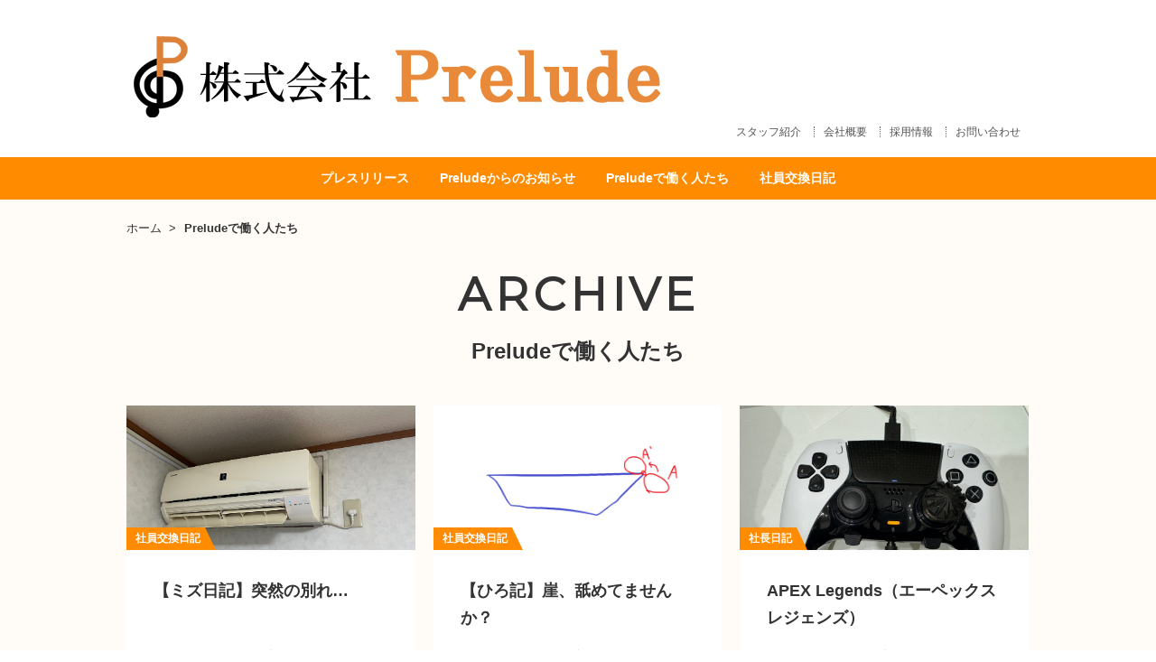

--- FILE ---
content_type: text/html; charset=UTF-8
request_url: http://prelude.tokyo.jp/media/archives/category/diary/page:2
body_size: 3761
content:
<!DOCTYPE html>
<html prefix="og:http://ogp.me/ns#">
<head>
<title>Preludeで働く人たち｜株式会社Prelude｜営業・販売促進、課題解決、人材育成支援</title>
<meta charset="utf-8">
<meta name="keywords" content="Prelude,プレリュード,人材派遣,課題解決,営業代行,人材育成,人づくり"/>
<meta name="description" content=""/>
<meta name="viewport" content="width=device-width,minimum-scale=1.0,maximum-scale=1.0,user-scalable=no">
<meta name="format-detection" content="telephone=no">
<meta property="og:type" content="website">
<meta property="og:title" content="Preludeで働く人たち｜株式会社Prelude｜営業・販売促進、課題解決、人材育成支援">
<meta property="og:site_name" content="株式会社Prelude">
<meta property="og:description" content="">
<meta property="og:url" content="http://prelude.tokyo.jp/media/archives/category/diary/page:2">
<meta property="og:image" content="http://prelude.tokyo.jp/files/ogp/ogp_img.png">
<link href="https://fonts.googleapis.com/css?family=Montserrat" rel="stylesheet">

<link rel="stylesheet" type="text/css" href="/files/theme.css?1684206656"/>

<script type="text/javascript" src="/theme/recruitmedia_copy_copy/js/min/jquery.min.js"></script>
<script type="text/javascript" src="/theme/recruitmedia_copy_copy/js/min/infiniteslidev2.js"></script>


<script>
(function(i,s,o,g,r,a,m){i['GoogleAnalyticsObject']=r;i[r]=i[r]||function(){(i[r].q=i[r].q||[]).push(arguments)},i[r].l=1*new Date();a=s.createElement(o),m=s.getElementsByTagName(o)[0];a.async=1;a.src=g;m.parentNode.insertBefore(a,m)})(window,document,'script','//www.google-analytics.com/analytics.js','ga');
ga('create', 'UA-61002981-1', 'auto');
ga('send', 'pageview');
</script>

<link rel="stylesheet" type="text/css" href="/files/theme_configs/config.css"/><link rel="stylesheet" type="text/css" href="/burger_editor/css/bge_style_default.css"/><link rel="stylesheet" type="text/css" href="/burger_editor/css/bge_style.css"/><link rel="stylesheet" type="text/css" href="/burger_editor/css/colorbox.css"/><script type="text/javascript" src="/burger_editor/js/bge_modules/bge_functions.min.js"></script><script type="text/javascript" src="/burger_editor/js/bge_modules/jquery.colorbox-min.js"></script><script type="text/javascript" src="//maps.google.com/maps/api/js?key=AIzaSyCoAYGLpHZfVgyltlv2f3cLSjoCXTiZbAk"></script></head>
<body>
<div id="js_wrapper" class="wrapper ">
<header class="header">
<div class="container">
<a href="/" class="header__logo"><img src="/files/theme_configs/logo.png?1684206656" alt=""/></a>	</div>
<nav class="gnav gnav--fix">
<div class="container">
<ul class="gnav__list">
<li class="gnav__item"><a href="/media/archives/category/release">プレスリリース</a></li>
<li class="gnav__item"><a href="/media/archives/category/news">Preludeからのお知らせ</a></li>
<li class="gnav__item"><a href="/media/archives/category/diary">Preludeで働く人たち</a></li>
<li class="gnav__item"><a href="/media/archives/category/%E7%A4%BE%E5%93%A1%E6%97%A5%E8%A8%98">社員交換日記</a></li>
</ul>
<p class="gnav__ttl en">ABOUT US</p>
<ul class="gnav__header-list">
<li class="gnav__header-item"><a href="/#staff" class="m-scroll">スタッフ紹介</a></li>								<li class="gnav__header-item"><a href="/#company" class="m-scroll">会社概要</a></li>
<li class="gnav__header-item"><a href="/recruit/">採用情報</a></li>				<li class="gnav__header-item"><a href="/contact/">お問い合わせ</a></li>
</ul>
</div>
</nav>
<a href="#" id="js_menu_btn" class="header__menu-btn"></a>
</header><!-- /.header -->

<div class="contents contents-media">
<div class="container">

<ul class="breadcrumb">
<li class="breadcrumb__item"><a href="/">ホーム</a></li>
<li class="breadcrumb__item">Preludeで働く人たち</li>
</ul>
<div class="bge-contents">

<h1 class="page-ttl en">ARCHIVE</h1>
<p class="page-sub-ttl">Preludeで働く人たち</p>

<ul class="article-list article-list--archive">
<li class="article-list__item">
<article>
<a href="/media/archives/1316" class="wrap">
<div class="article-list__thumb">
<img src="/files/blog/1/blog_posts/2025/05/00001316_eye_catch.jpg">
<span class="article-list__category">社員交換日記</span>
</div>
<div class="article-list__inner">
<h2 class="article-list__ttl">【ミズ日記】突然の別れ…</h2>
<p class="article-list__txt"></p>
<div class="article-list__meta">
<span class="article-list__meta-item article-list__meta-item--date">2025.05.27</span>
<span class="article-list__meta-item article-list__meta-item--like">488</span>
</div>
</div>
</a>
</article>
</li>
<li class="article-list__item">
<article>
<a href="/media/archives/1315" class="wrap">
<div class="article-list__thumb">
<img src="/files/blog/1/blog_posts/2025/05/00001315_eye_catch.png">
<span class="article-list__category">社員交換日記</span>
</div>
<div class="article-list__inner">
<h2 class="article-list__ttl">【ひろ記】崖、舐めてませんか？</h2>
<p class="article-list__txt"></p>
<div class="article-list__meta">
<span class="article-list__meta-item article-list__meta-item--date">2025.05.24</span>
<span class="article-list__meta-item article-list__meta-item--like">501</span>
</div>
</div>
</a>
</article>
</li>
<li class="article-list__item">
<article>
<a href="/media/archives/1314" class="wrap">
<div class="article-list__thumb">
<img src="/files/blog/1/blog_posts/2024/11/00001314_eye_catch.jpg">
<span class="article-list__category">社長日記</span>
</div>
<div class="article-list__inner">
<h2 class="article-list__ttl">APEX Legends（エーペックスレジェンズ）</h2>
<p class="article-list__txt"></p>
<div class="article-list__meta">
<span class="article-list__meta-item article-list__meta-item--date">2024.11.27</span>
<span class="article-list__meta-item article-list__meta-item--like">1189</span>
</div>
</div>
</a>
</article>
</li>
<li class="article-list__item">
<article>
<a href="/media/archives/1313" class="wrap">
<div class="article-list__thumb">
<img src="/files/blog/1/blog_posts/2024/07/00001313_eye_catch.jpg">
<span class="article-list__category">社長日記</span>
</div>
<div class="article-list__inner">
<h2 class="article-list__ttl">【社長日記】暑さと物価</h2>
<p class="article-list__txt"></p>
<div class="article-list__meta">
<span class="article-list__meta-item article-list__meta-item--date">2024.07.10</span>
<span class="article-list__meta-item article-list__meta-item--like">1652</span>
</div>
</div>
</a>
</article>
</li>
<li class="article-list__item">
<article>
<a href="/media/archives/1311" class="wrap">
<div class="article-list__thumb">
<img src="/theme/recruitmedia/img/noimage_article.jpg">
<span class="article-list__category">社員交換日記</span>
</div>
<div class="article-list__inner">
<h2 class="article-list__ttl">みかじりの自己紹介</h2>
<p class="article-list__txt"></p>
<div class="article-list__meta">
<span class="article-list__meta-item article-list__meta-item--date">2024.06.07</span>
<span class="article-list__meta-item article-list__meta-item--like">1461</span>
</div>
</div>
</a>
</article>
</li>
<li class="article-list__item">
<article>
<a href="/media/archives/1309" class="wrap">
<div class="article-list__thumb">
<img src="/files/blog/1/blog_posts/2024/02/00001309_eye_catch.jpg">
<span class="article-list__category">社員交換日記</span>
</div>
<div class="article-list__inner">
<h2 class="article-list__ttl">【ミズ日記】1週間のご褒美</h2>
<p class="article-list__txt"></p>
<div class="article-list__meta">
<span class="article-list__meta-item article-list__meta-item--date">2024.02.13</span>
<span class="article-list__meta-item article-list__meta-item--like">1748</span>
</div>
</div>
</a>
</article>
</li>
<li class="article-list__item">
<article>
<a href="/media/archives/1308" class="wrap">
<div class="article-list__thumb">
<img src="/files/blog/1/blog_posts/2024/02/00001308_eye_catch.jpg">
<span class="article-list__category">社員交換日記</span>
</div>
<div class="article-list__inner">
<h2 class="article-list__ttl">2024年も始まった…。</h2>
<p class="article-list__txt"></p>
<div class="article-list__meta">
<span class="article-list__meta-item article-list__meta-item--date">2024.02.13</span>
<span class="article-list__meta-item article-list__meta-item--like">1503</span>
</div>
</div>
</a>
</article>
</li>
<li class="article-list__item">
<article>
<a href="/media/archives/1307" class="wrap">
<div class="article-list__thumb">
<img src="/files/blog/1/blog_posts/2024/02/00001307_eye_catch.png">
<span class="article-list__category">社員交換日記</span>
</div>
<div class="article-list__inner">
<h2 class="article-list__ttl">【ひろ記】そのジャンプ、意味ありますか？</h2>
<p class="article-list__txt"></p>
<div class="article-list__meta">
<span class="article-list__meta-item article-list__meta-item--date">2024.02.12</span>
<span class="article-list__meta-item article-list__meta-item--like">1338</span>
</div>
</div>
</a>
</article>
</li>
<li class="article-list__item">
<article>
<a href="/media/archives/1304" class="wrap">
<div class="article-list__thumb">
<img src="/files/blog/1/blog_posts/2023/05/00001304_eye_catch.jpg">
<span class="article-list__category">社員交換日記</span>
</div>
<div class="article-list__inner">
<h2 class="article-list__ttl">【徒然我妻鏡】くらくらクラフト</h2>
<p class="article-list__txt"></p>
<div class="article-list__meta">
<span class="article-list__meta-item article-list__meta-item--date">2023.05.14</span>
<span class="article-list__meta-item article-list__meta-item--like">1899</span>
</div>
</div>
</a>
</article>
</li>
<li class="article-list__item">
<article>
<a href="/media/archives/1303" class="wrap">
<div class="article-list__thumb">
<img src="/files/blog/1/blog_posts/2023/04/00001303_eye_catch.jpg">
<span class="article-list__category">社員交換日記</span>
</div>
<div class="article-list__inner">
<h2 class="article-list__ttl">【徒然我妻鏡】情緒がぐらぐら</h2>
<p class="article-list__txt"></p>
<div class="article-list__meta">
<span class="article-list__meta-item article-list__meta-item--date">2023.04.16</span>
<span class="article-list__meta-item article-list__meta-item--like">1907</span>
</div>
</div>
</a>
</article>
</li>
<li class="article-list__item">
<article>
<a href="/media/archives/1302" class="wrap">
<div class="article-list__thumb">
<img src="/files/blog/1/blog_posts/2023/04/00001302_eye_catch.jpg">
<span class="article-list__category">社員交換日記</span>
</div>
<div class="article-list__inner">
<h2 class="article-list__ttl">【しいたけの『死ぬこと以外はかすり傷』日記】プロ野球開幕</h2>
<p class="article-list__txt"></p>
<div class="article-list__meta">
<span class="article-list__meta-item article-list__meta-item--date">2023.04.11</span>
<span class="article-list__meta-item article-list__meta-item--like">1601</span>
</div>
</div>
</a>
</article>
</li>
<li class="article-list__item">
<article>
<a href="/media/archives/1301" class="wrap">
<div class="article-list__thumb">
<img src="/files/blog/1/blog_posts/2023/04/00001301_eye_catch.jpg">
<span class="article-list__category">Preludeで働く人たち</span>
</div>
<div class="article-list__inner">
<h2 class="article-list__ttl">【笠原の休日報告】誕生日でした！</h2>
<p class="article-list__txt"></p>
<div class="article-list__meta">
<span class="article-list__meta-item article-list__meta-item--date">2023.04.09</span>
<span class="article-list__meta-item article-list__meta-item--like">1564</span>
</div>
</div>
</a>
</article>
</li>
</ul>


<ul class="pager">
<li class="pager__item">
<a href="/media/archives/category/diary/page:1" class="prev" rel="prev"><img src="/theme/recruitmedia_copy_copy/img/icon/ico_prev.png" alt="前へ"></a>			</li>
<li class="pager__item"><a href="/media/archives/category/diary/page:1">1</a></li>
<li class="pager__current pager__item">2</li>
<li class="pager__item"><a href="/media/archives/category/diary/page:3">3</a></li>
<li class="pager__item"><a href="/media/archives/category/diary/page:4">4</a></li>
<li class="pager__item"><a href="/media/archives/category/diary/page:5">5</a></li>
<li class="pager__item"><a href="/media/archives/category/diary/page:6">6</a></li>
<li class="pager__item"><a href="/media/archives/category/diary/page:7">7</a></li>
<li class="pager__item"><a href="/media/archives/category/diary/page:8">8</a></li>
<li class="pager__item"><a href="/media/archives/category/diary/page:9">9</a></li>					<li class="pager__item">
<a href="/media/archives/category/diary/page:3" class="next" rel="next"><img src="/theme/recruitmedia_copy_copy/img/icon/ico_next.png" alt="次へ"></a>			</li>
</ul>

</div></div><!-- /.container -->
</div><!-- /.contents -->

<footer class="footer">
<div class="footer__top">
<div class="container">
<p class="footer__sns-ttl en">SocialMedia</p>
<ul class="footer__sns-list">
<li><a href="https://www.facebook.com/prelude.tokyo.jp" target="_blank"><img src="/theme/recruitmedia_copy_copy/img/icon/ico_facebook.png" alt="Facebook"></a></li>
<li><a href="https://twitter.com/Kanade_Prelude" target="_blank"><img src="/theme/recruitmedia_copy_copy/img/icon/ico_twitter.png" alt="Twitter"></a></li>
</ul>
</div>
</div>
<div class="footer__middle">
<div class="container">
<div class="footer__link">
<ul class="footer__link-list">
<li><a href="/media/archives/category/release">プレスリリース</a></li>
<li><a href="/media/archives/category/news">Preludeからのお知らせ</a></li>
<li><a href="/media/archives/category/diary">Preludeで働く人たち</a></li>
<li><a href="/media/archives/category/%E7%A4%BE%E5%93%A1%E6%97%A5%E8%A8%98">社員交換日記</a></li>
</ul>
</div>
<!--
<div class="footer__link">
<p class="footer__link-ttl">イベント情報</p>
<ul class="footer__link-list">
</ul>
</div>
-->
<div class="footer__link">
<p class="footer__link-ttl">採用情報</p>
<ul class="footer__link-list">
<li><a href="/recruit/archives/category/%E5%96%B6%E6%A5%AD%E6%94%AF%E6%8F%B4">営業支援</a></li>
</ul>
</div>
</div>
</div>
<div class="footer__bottom">
<div class="container">
<div class="footer__bottom-left">
<address>
〒160-0022　東京都新宿区新宿5丁目-13-14 ヒラガビル1F<br>TEL. 03-3356-3955					</address>
</div>
<div class="footer__bottom-right">
<ul class="footer__bottom-list">
<li><a href="/#staff" class="m-scroll">スタッフ紹介</a></li>
<li><a href="/#company" class="m-scroll">会社概要</a></li>
<li><a href="/recruit/">採用情報</a></li>
<li><a href="/contact/">お問い合わせ</a></li>
</ul>
<p class="footer__copyright"><small>Copyright &copy; 2017 - 2026 株式会社Prelude All Rights Reserved.</small></p>
</div>
</div>
</div>
</footer><!-- /footer -->
<div id="js_layer" class="layer"></div>
</div><!-- / .wrapper-->

<script type="text/javascript" src="/theme/recruitmedia_copy_copy/js/min/slick.js"></script>

<script type="text/javascript" src="/theme/recruitmedia_copy_copy/js/min/common.js"></script>
<div id="fb-root"></div>
<script>(function(d, s, id) {
  var js, fjs = d.getElementsByTagName(s)[0];
  if (d.getElementById(id)) return;
  js = d.createElement(s); js.id = id;
  js.src = "//connect.facebook.net/ja_JP/sdk.js#xfbml=1&version=v2.9";
  fjs.parentNode.insertBefore(js, fjs);
}(document, 'script', 'facebook-jssdk'));</script>
<script src="https://apis.google.com/js/platform.js" async defer>
  {lang: 'ja'}
</script>
</body>
</html>


--- FILE ---
content_type: text/css
request_url: http://prelude.tokyo.jp/files/theme.css?1684206656
body_size: 8975
content:
@charset "UTF-8";

html, body, div, span, applet, object, iframe, h1, h2, h3, h4, h5, h6, p, blockquote, pre, a, abbr, acronym, address, big, cite, code, del, dfn, em, img, ins, kbd, q, s, samp, small, strike, strong, sub, sup, tt, var, b, u, i, center, dl, dt, dd, ol, ul, li, fieldset, form, label, legend, table, caption, tbody, tfoot, thead, tr, th, td, article, aside, canvas, details, embed, figure, figcaption, footer, header, hgroup, menu, nav, output, ruby, section, summary, time, mark, audio, video {
  margin: 0;
  padding: 0;
  border: 0;
  font: inherit;
  font-size: 100%;
  vertical-align: baseline;
}
html {
  line-height: 1;
}
ol, ul {
  list-style: none;
}
table {
  border-collapse: collapse;
  border-spacing: 0;
}
caption, th, td {
  text-align: left;
  font-weight: normal;
  vertical-align: middle;
}
q, blockquote {
  quotes: none;
}
q:before, q:after, blockquote:before, blockquote:after {
  content: "";
  content: none;
}
a img {
  border: none;
}
article, aside, details, figcaption, figure, footer, header, hgroup, menu, nav, section, summary {
  display: block;
}
/*clear fix*/
/* ------------------------------------------------
 common     
 ---------------------------------------------- */
body {
  font-family: 'ヒラギノ角ゴ Pro W3', 'Hiragino Kaku Gothic Pro', 'メイリオ', Meiryo, Osaka, 'ＭＳ Ｐゴシック', 'MS PGothic', sans-serif;
  -webkit-text-size-adjust: 100%;
  color: #333;
  background: #fff;
  font-size: 14px;
  line-height: 1.7;
  -webkit-font-smoothing: antialiased;
  -moz-osx-font-smoothing: grayscale;
  font-weight: 500;
}
a {
  color: #333;
  text-decoration: none;
}
a:hover {
  text-decoration: underline;
}
.en, .message__img:before, .pager, .article__meta-item--date {
  font-family: 'Montserrat', sans-serif;
}
strong {
  font-weight: bold;
}
/* wrapper
 -------------------------*/
.wrapper {
  position: relative;
  left: 0;
  transition: left 300ms;
  min-width: 1000px;
}
@media screen and (max-width: 768px) {
  .wrapper {
    min-width: inherit;
  }
}
.wrapper.is_open {
  left: -260px;
}
.wrapper.is_open .header {
  left: -260px;
}
.wrapper.is_open .gnav {
  right: 0;
}
.wrapper.is_open .layer {
  display: block;
}
.wrapper.is_open .header__menu-btn:before {
  -webkit-transform: rotate(45deg);
  -ms-transform: rotate(45deg);
  -moz-transform: rotate(45deg);
  transform: rotate(45deg);
  border-bottom: none;
  top: 6px;
  left: -5px;
}
.wrapper.is_open .header__menu-btn:after {
  -webkit-transform: rotate(-45deg);
  -ms-transform: rotate(-45deg);
  -moz-transform: rotate(-45deg);
  transform: rotate(-45deg);
  border-bottom: none;
  top: 8px;
  left: 1px;
}
.layer {
  display: none;
  position: fixed;
  top: 0;
  right: 0;
  bottom: 0;
  left: 0;
  background: rgba(140, 129, 115, .6);
  z-index: 92;
}
/* breadcrumb
 -------------------------*/
.breadcrumb {
  padding: 20px 0;
}
@media screen and (max-width: 768px) {
  .breadcrumb {
    display: none;
  }
}
.breadcrumb__item {
  display: inline-block;
  font-size: 13px;
  margin-right: 5px;
}
.breadcrumb__item:last-child {
  font-weight: bold;
}
.breadcrumb__item:last-child:after {
  display: none;
}
.breadcrumb__item:after {
  content: ">";
}
.breadcrumb__item a {
  padding-right: 8px;
}
.breadcrumb__item--current {
  cursor: default;
  color: #333;
}
/* contents
 -------------------------*/
.contents {
  background-color: rgba(255, 244, 230, .3);
}
@media screen and (max-width: 768px) {
  .contents {
    padding-top: 50px;
  }
}
/* ------------------------------------------------
 common  parts    
 ---------------------------------------------- */
.container {
  width: 1000px;
  margin: 0 auto;
}
@media screen and (max-width: 768px) {
  .container {
    width: auto;
    padding: 0 15px;
  }
}
.wrap, .fade {
  display: block;
  text-decoration: none;
}
.wrap:hover, .fade:hover {
  text-decoration: none;
}
.ib {
  display: inline-block;
}
.phoneTxt {
  text-decoration: none;
  cursor: default;
}
@media screen and (max-width: 768px) {
  .is_pc {
    display: none;
  }
}
.is_sp {
  display: none !important;
}
@media screen and (max-width: 768px) {
  .is_sp {
    display: block !important;
  }
}
/* header
 -------------------------*/
.header {
  position: relative;
  padding: 17px 0 0;
  background: #fff;
  box-sizing: border-box;
}
@media screen and (max-width: 768px) {
  .header {
    position: fixed;
    height: 50px;
    top: 0;
    left: 0;
    width: 100%;
    padding: 15px 15px 14px;
    text-align: center;
    background: rgba(255, 255, 255, .7);
    box-shadow: 0 1px 1px #f0f0f0;
    z-index: 95;
    transition: left 300ms;
  }
}
.header .container:after {
  display: block;
  visibility: hidden;
  clear: both;
  height: 0;
  content: '';
}
.header__logo {
  display: block;
  float: left;
  height: auto;
  margin-bottom: 17px;
}
@media screen and (max-width: 768px) {
  .header__logo {
    display: inline-block;
    float: none;
    margin: 0 auto;
    height: 19px;
  }
}
.header__logo img {
  display: block;
  width: auto;
  height: 100%;
}
.header__menu-btn {
  display: none;
  position: absolute;
  top: 15px;
  right: 15px;
  width: 24px;
  height: 19px;
}
.header__menu-btn:before {
  position: absolute;
  top: 0;
  left: 0;
  width: 100%;
  height: 100%;
  box-sizing: border-box;
  border-top: 3px solid #ff8c00;
  border-bottom: 3px solid #ff8c00;
  content: "";
  transition: all 300ms;
}
.header__menu-btn:after {
  position: absolute;
  top: 8px;
  left: 0;
  width: 100%;
  height: 3px;
  background: #ff8c00;
  content: "";
  transition: all 300ms;
}
@media screen and (max-width: 768px) {
  .header__menu-btn {
    display: block;
  }
}
/* footer
 -------------------------*/
.footer__top {
  padding: 30px 0;
  background: #000;
  text-align: center;
}
.footer__logo {
  margin-bottom: 15px;
  text-align: center;
}
.footer__sns-ttl {
  display: inline-block;
  margin-bottom: 10px;
  border-top: 1px solid #fff;
  font-size: 11px;
  letter-spacing: 0.1em;
  color: #fff;
}
.footer__sns-list li {
  display: inline-block;
  width: 42px;
  margin: 0 10px;
}
@media screen and (max-width: 768px) {
  .footer__sns-list li {
    margin: 0 5px;
  }
}
.footer__sns-list li img {
  display: block;
  max-width: 100%;
  height: auto;
  width: auto;
  margin: 0 auto;
}
.footer__middle {
  padding: 30px 0;
  background: #555;
  text-align: center;
}
@media screen and (max-width: 768px) {
  .footer__middle {
    display: none;
  }
}
.footer__link {
  display: inline-block;
  margin: 0 25px;
  vertical-align: top;
}
.footer__link-ttl {
  position: relative;
  color: #fff;
  margin-bottom: 10px;
  font-weight: bold;
  text-align: left;
  padding-left: 14px;
  line-height: 1;
}
.footer__link-ttl:before {
  position: absolute;
  bottom: 2px;
  left: 0;
  width: 10px;
  height: 1px;
  background: #fff;
  content: "";
}
.footer__link-list {
  text-align: left;
  margin-left: 14px;
}
.footer__link-list li {
  line-height: 1.8;
}
.footer__link-list a {
  color: #fff;
}
.footer__bottom {
  padding: 30px 0;
  background: #fff;
  color: #525252;
}
@media screen and (max-width: 768px) {
  .footer__bottom {
    padding: 15px 15px;
    font-size: 12px;
  }
}
.footer__bottom a {
  color: #525252;
}
.footer__bottom > .container:after {
  display: block;
  visibility: hidden;
  clear: both;
  height: 0;
  content: '';
}
.footer__bottom-left {
  float: left;
}
@media screen and (max-width: 768px) {
  .footer__bottom-left {
    float: none;
    margin-bottom: 10px;
  }
}
.footer__bottom-right {
  float: right;
}
@media screen and (max-width: 768px) {
  .footer__bottom-right {
    float: none;
  }
}
@media screen and (max-width: 768px) {
  .footer__bottom-list {
    display: none;
  }
}
.footer__bottom-list li {
  display: inline-block;
  font-size: 12px;
  border-left: 1px dotted #525252;
  line-height: 1;
  padding: 0 8px;
}
.footer__bottom-list li:first-child {
  border-left: none;
}
.footer__copyright {
  font-size: 11px;
  text-align: right;
}
@media screen and (max-width: 768px) {
  .footer__copyright {
    text-align: center;
    font-size: 10px;
  }
}
/* gnav
 -------------------------*/
.gnav {
  background: #ff8c00;
  z-index: 90;
}
@media screen and (max-width: 768px) {
  .gnav {
    position: fixed;
    top: 0;
    right: -260px;
    width: 260px;
    height: 100%;
    box-sizing: border-box;
    text-align: left;
    transition: right 300ms;
  }
}
.gnav .container {
  position: relative;
}
@media screen and (max-width: 768px) {
  .gnav .container {
    height: 100%;
    overflow: auto;
    padding: 0;
  }
}
.gnav__header-list {
  position: absolute;
  top: -100%;
  right: 0;
  margin-top: 7px;
  margin-bottom: 17px;
}
@media screen and (max-width: 768px) {
  .gnav__header-list {
    position: relative;
    top: 0;
    right: 0;
    border-top: 1px solid rgba(255, 255, 255, .8);
  }
  .gnav__header-list:after {
    display: block;
    visibility: hidden;
    clear: both;
    height: 0;
    content: '';
  }
}
.gnav__header-item {
  display: inline-block;
  border-left: 1px dotted #6a6a6a;
  line-height: 1;
  padding: 0 10px;
  font-size: 12px;
}
@media screen and (max-width: 768px) {
  .gnav__header-item {
    display: block;
    border-left: none;
    padding: 0;
    width: 50%;
    float: left;
    border-right: 1px solid rgba(255, 255, 255, .8);
    border-bottom: 1px solid rgba(255, 255, 255, .8);
    box-sizing: border-box;
  }
  .gnav__header-item:nth-child(even) {
    border-right: none;
  }
}
.gnav__header-item:first-child {
  border-left: none;
}
.gnav__header-item a {
  display: block;
  color: #535353;
}
@media screen and (max-width: 768px) {
  .gnav__header-item a {
    padding: 15px 10px;
    color: #fff;
    font-weight: bold;
  }
}
.gnav__list {
  width: 100%;
  text-align: center;
}
@media screen and (max-width: 768px) {
  .gnav__list {
    text-align: left;
    margin-bottom: 40px;
  }
}
.gnav__item {
  display: inline-block;
  padding: 6px 0;
}
@media screen and (max-width: 768px) {
  .gnav__item {
    display: block;
    padding: 0;
    border-bottom: 1px solid rgba(255, 255, 255, .8);
  }
}
.gnav__item a {
  position: relative;
  display: block;
  padding: 6px 15px;
  border-radius: 2px;
  text-decoration: none;
  color: #fff;
  font-weight: bold;
  transition: all 300ms;
}
@media screen and (max-width: 768px) {
  .gnav__item a {
    padding: 10px 15px;
  }
  .gnav__item a:before {
    position: absolute;
    top: 50%;
    right: 15px;
    width: 6px;
    height: 6px;
    border-top: 2px solid #fff;
    border-right: 2px solid #fff;
    content: "";
    -webkit-transform: rotate(45deg) translateY(-50%);
    -ms-transform: rotate(45deg) translateY(-50%);
    -moz-transform: rotate(45deg) translateY(-50%);
    transform: rotate(45deg) translateY(-50%);
  }
}
.gnav__ttl {
  display: none;
  margin-bottom: 5px;
  padding: 0 10px;
  color: #fff;
  font-weight: bold;
}
@media screen and (max-width: 768px) {
  .gnav__ttl {
    display: block;
  }
}
.fixed .gnav {
  position: fixed;
  top: 0;
  width: 100%;
}
@media screen and (max-width: 768px) {
  .fixed .gnav {
    width: 260px;
  }
}
.fixed + .contents {
  margin-top: 47px;
}
@media screen and (max-width: 768px) {
  .fixed + .contents {
    margin-top: 0;
  }
}
/* Slider */
.slick-slider {
  position: relative;
  display: block;
  box-sizing: border-box;
  -moz-box-sizing: border-box;
  -webkit-touch-callout: none;
  -webkit-user-select: none;
  -khtml-user-select: none;
  -moz-user-select: none;
  -ms-user-select: none;
  user-select: none;
  -ms-touch-action: pan-y;
  touch-action: pan-y;
  -webkit-tap-highlight-color: transparent;
}
.slick-list {
  position: relative;
  overflow: hidden;
  display: block;
  margin: 0;
  padding: 0;
}
.slick-list:focus {
  outline: none;
}
.slick-list.dragging {
  cursor: pointer;
  cursor: hand;
}
.slick-slider .slick-track, .slick-slider .slick-list {
  -webkit-transform: translate3d(0, 0, 0);
  -moz-transform: translate3d(0, 0, 0);
  -ms-transform: translate3d(0, 0, 0);
  -o-transform: translate3d(0, 0, 0);
  -webkit-transform: translate3d(0, 0, 0);
  -ms-transform: translate3d(0, 0, 0);
  -moz-transform: translate3d(0, 0, 0);
  transform: translate3d(0, 0, 0);
}
.slick-track {
  position: relative;
  left: 0;
  top: 0;
  display: block;
}
.slick-track:before, .slick-track:after {
  content: "";
  display: table;
}
.slick-track:after {
  clear: both;
}
.slick-loading .slick-track {
  visibility: hidden;
}
.slick-slide {
  float: left;
  height: 100%;
  min-height: 1px;
  display: none;
}
[dir="rtl"] .slick-slide {
  float: right;
}
.slick-slide img {
  display: block;
}
.slick-slide.slick-loading img {
  display: none;
}
.slick-slide.dragging img {
  pointer-events: none;
}
.slick-initialized .slick-slide {
  display: block;
}
.slick-loading .slick-slide {
  visibility: hidden;
}
.slick-vertical .slick-slide {
  display: block;
  height: auto;
  border: 1px solid transparent;
}
.slick-arrow.slick-hidden {
  display: none;
}
.slick-prev, .slick-next {
  position: absolute;
  top: 50%;
  left: 50%;
  display: block;
  width: 36px;
  height: 36px;
  padding: 0;
  cursor: pointer;
  color: transparent;
  border: none;
  border-radius: 50%;
  outline: none;
  background: #fff;
  -webkit-transform: translateY(-50%);
  -ms-transform: translateY(-50%);
  -moz-transform: translateY(-50%);
  transform: translateY(-50%);
  z-index: 5;
  font-size: 0;
  line-height: 0;
}
@media screen and (max-width: 768px) {
  .slick-prev, .slick-next {
    display: none !important;
  }
}
.slick-prev:before, .slick-next:before {
  position: absolute;
  content: "";
  top: 50%;
  width: 7px;
  height: 7px;
  margin-top: -4px;
  border-top: 1px solid #333;
}
.slick-prev {
  margin-left: -518px;
}
.slick-prev:before {
  left: 16px;
  border-left: 1px solid #333;
  -webkit-transform: rotate(-45deg);
  -ms-transform: rotate(-45deg);
  -moz-transform: rotate(-45deg);
  transform: rotate(-45deg);
}
.slick-next {
  margin-left: 483px;
}
.slick-next:before {
  right: 16px;
  border-right: 1px solid #333;
  -webkit-transform: rotate(45deg);
  -ms-transform: rotate(45deg);
  -moz-transform: rotate(45deg);
  transform: rotate(45deg);
}
.slick-dots {
  position: absolute;
  bottom: 15px;
  left: 50%;
  margin-left: -478px;
}
@media screen and (max-width: 768px) {
  .slick-dots {
    bottom: 10px;
    left: 0;
    width: 100%;
    margin-left: 0;
    text-align: center;
  }
}
.slick-dots li {
  display: inline-block;
  margin-right: 8px;
}
.slick-dots button {
  display: block;
  width: 12px;
  height: 12px;
  padding: 0;
  cursor: pointer;
  color: transparent;
  border: none;
  border-radius: 50%;
  outline: none;
  background: #fff;
  z-index: 5;
  font-size: 0;
  line-height: 0;
}
.slick-dots .slick-active button {
  background: #ff8c00;
}
.slick-current {
filter: alpha(opacity=100);
  opacity: 1 !important;
}
/* ------------------------------------------------
 TOP
 ---------------------------------------------- */
.section:nth-child(even) {
  background-color: #fff;
}
.slider {
  position: relative;
  width: 100%;
  margin-bottom: 20px;
  background: #fff;
}
.slider__list.only {
  background: #ddd;
}
@media screen and (max-width: 768px) {
  .slider__list.only {
    padding: 0;
  }
}
.slider__list.only .slider__item {
filter: alpha(opacity=100);
  opacity: 1;
  margin: 0 auto;
}
.slider__item {
  position: relative;
filter: alpha(opacity=50);
  opacity: 0.5;
  width: 1000px;
  height: 500px;
  overflow: hidden;
}
@media screen and (max-width: 768px) {
  .slider__item {
    width: 100%;
    height: auto;
  }
}
.slider__item:before {
  position: absolute;
  bottom: 0;
  left: 0;
  width: 100%;
  height: 200px;
  content: "";
  background: transparent;
  background: -moz-linear-gradient(top, transparent 0%, rgba(0, 0, 0, .7) 100%);
  background: -webkit-gradient(linear, left top, left bottom, color-stop(0%, transparent), color-stop(100%, rgba(0, 0, 0, .7)));
  background: -webkit-linear-gradient(top, transparent 0%, rgba(0, 0, 0, .7) 100%);
  background: -o-linear-gradient(top, transparent 0%, rgba(0, 0, 0, .7) 100%);
  background: -ms-linear-gradient(top, transparent 0%, rgba(0, 0, 0, .7) 100%);
  background: linear-gradient(to bottom, transparent 0%, rgba(0, 0, 0, .7) 100%);
  filter: progid:DXImageTransform.Microsoft.gradient(startColorstr='$start-color', endColorstr='$end-color',GradientType=0);
  z-index: 1;
}
@media screen and (max-width: 768px) {
  .slider__item:before {
    display: none;
  }
}
.slider__img {
  height: 500px;
  overflow: hidden;
  background-repeat: no-repeat;
  background-position: center center;
  background-size: cover;
}
@media screen and (max-width: 768px) {
  .slider__img {
    height: 180px;
  }
}
.slider img {
  display: none;
  width: 100%;
  height: auto;
  transition: -webkit-transform 300ms;
  transition: -ms-transform 300ms;
  transition: -moz-transform 300ms;
  transition: transform 300ms;
}
@media screen and (max-width: 768px) {
}
.slider__txt-wrap {
  position: absolute;
  bottom: 0;
  left: 0;
  width: 100%;
  height: 85px;
  box-sizing: border-box;
  padding: 0 20px;
  z-index: 2;
}
@media screen and (max-width: 768px) {
  .slider__txt-wrap {
    position: relative;
    padding: 20px 10px 10px;
    background: #000;
  }
}
.slider__ttl {
  font-size: 18px;
  overflow: hidden;
  text-overflow: ellipsis;
  white-space: nowrap;
  color: #fff;
  font-weight: bold;
}
@media screen and (max-width: 768px) {
  .slider__ttl {
    font-size: 12px;
  }
}
.slider__category {
  color: #ff8c00;
  font-weight: bold;
}
@media screen and (max-width: 768px) {
  .slider__category {
    display: block;
    font-size: 10px;
  }
}
.slider__pickup {
  position: absolute;
  left: 50%;
  bottom: 110px;
  margin-left: -510px;
  color: #fff;
  font-size: 20px;
  letter-spacing: 0.1em;
  height: 40px;
  line-height: 40px;
  box-sizing: border-box;
  padding-left: 15px;
  padding-right: 5px;
  background: #fd6a62;
  font-weight: bold;
  z-index: 3;
}
@media screen and (max-width: 768px) {
  .slider__pickup {
    bottom: 72px;
    height: 25px;
    line-height: 25px;
    left: 0;
    font-size: 10px;
  }
}
.slider__pickup:before {
  position: absolute;
  top: 0;
  right: -20px;
  border-left: 20px solid #fd6a62;
  border-top: 40px solid transparent;
  content: "";
  z-index: 3;
}
@media screen and (max-width: 768px) {
  .slider__pickup:before {
    border-top: 25px solid transparent;
  }
}
.slider__pickup:after {
  position: absolute;
  bottom: -10px;
  left: 0;
  border-right: 10px solid #910902;
  border-bottom: 10px solid transparent;
  content: "";
  z-index: 3;
}
@media screen and (max-width: 768px) {
  .slider__pickup:after {
    bottom: 0;
    left: 100%;
    border-right: none;
    border-left: 20px solid #fd6a62;
    border-bottom: 25px solid transparent;
  }
}
.slider__pickup-inner {
  display: block;
  position: relative;
  z-index: 2;
}
.slider__pickup-inner:before {
  position: absolute;
  bottom: -10px;
  left: -24px;
  border-bottom: 20px solid #fd6a62;
  border-left: 10px solid transparent;
  border-right: 10px solid transparent;
  content: "";
  z-index: 2;
}
@media screen and (max-width: 768px) {
  .slider__pickup-inner:before {
    display: none;
  }
}
.slider__pickup-inner:after {
  position: absolute;
  top: 10px;
  left: -24px;
  border-top: 20px solid #fd6a62;
  border-left: 10px solid transparent;
  border-right: 10px solid transparent;
  content: "";
  z-index: 2;
}
@media screen and (max-width: 768px) {
  .slider__pickup-inner:after {
    display: none;
  }
}
.article-list {
  display: -webkit-flex;
  display: -ms-flexbox;
  display: -moz-flex;
  display: flex;
  -webkit-flex-wrap: wrap;
  -ms-flex-wrap: wrap;
  -moz-flex-wrap: wrap;
  flex-wrap: wrap;
  padding: 0 20px;
  width: 100%;
  box-sizing: border-box;
}
@media screen and (max-width: 768px) {
  .article-list {
    margin-bottom: 20px;
    padding: 0 5px;
  }
}
.article-list__item {
  position: relative;
  width: 33.3%;
  margin-bottom: 20px;
  background: #fff;
}
@media screen and (max-width: 768px) {
  .article-list__item {
    width: 50%;
    margin-bottom: 10px;
  }
  .article-list__item:nth-child(odd) {
    left: -5px !important;
  }
  .article-list__item:nth-child(even) {
    left: 5px !important;
  }
}
.article-list__item:nth-child(3n) {
  left: 20px;
}
.article-list__item:nth-child(3n+1) {
  left: -20px;
}
.article-list__item--new:before {
  position: absolute;
  top: -10px;
  right: -10px;
  width: 32px;
  height: 32px;
  background: #fd6a62;
  content: "";
  z-index: 2;
  border-radius: 50%;
}
@media screen and (max-width: 768px) {
  .article-list__item--new:before {
    right: inherit;
    left: -10px;
  }
}
.article-list__item--new:after {
  position: absolute;
  top: -3px;
  right: -7px;
  font-size: 10px;
  color: #fff;
  font-weight: bold;
  content: "NEW";
  font-family: 'Montserrat', sans-serif;
  z-index: 3;
}
@media screen and (max-width: 768px) {
  .article-list__item--new:after {
    right: inherit;
    left: -7px;
  }
}
.article-list article {
  height: 100%;
}
.article-list .wrap {
  height: 100%;
  padding-bottom: 52px;
  color: #333;
  transition: color 400ms;
  box-sizing: border-box;
}
@media screen and (max-width: 768px) {
  .article-list .wrap {
    padding: 0 10px 27px;
    background: #fff;
  }
  .article-list .wrap:after {
    display: block;
    visibility: hidden;
    clear: both;
    height: 0;
    content: '';
  }
}
.article-list .wrap:hover {
  color: #ff8c00;
}
.article-list .wrap:hover img {
  -webkit-transform: scale(1.1);
  -ms-transform: scale(1.1);
  -moz-transform: scale(1.1);
  transform: scale(1.1);
}
@media screen and (max-width: 768px) {
  .article-list .wrap:hover img {
    -webkit-transform: scale(1);
    -ms-transform: scale(1);
    -moz-transform: scale(1);
    transform: scale(1);
  }
}
.article-list__thumb {
  position: relative;
  height: 160px;
  overflow: hidden;
  margin-bottom: 30px;
}
@media screen and (max-width: 768px) {
  .article-list__thumb {
    margin: 0 -10px 10px;
    height: 120px;
  }
}
.article-list__category {
  position: absolute;
  left: 0;
  bottom: 0;
  padding-left: 10px;
  padding-right: 5px;
  background: #ff8c00;
  color: #fff;
  font-weight: bold;
  height: 25px;
  line-height: 25px;
  font-size: 12px;
}
@media screen and (max-width: 768px) {
  .article-list__category {
    display: block;
    padding: 0;
    width: 100%;
    font-size: 10px;
    text-align: center;
  }
}
.article-list__category:before {
  position: absolute;
  top: 0;
  right: -12px;
  border-left: 12px solid #ff8c00;
  border-top: 25px solid transparent;
  content: "";
}
@media screen and (max-width: 768px) {
  .article-list__category:before {
    display: none;
  }
}
.article-list img {
  display: block;
  max-width: 100%;
  height: auto;
  width: auto;
  margin: 0 auto;
  transition: -webkit-transform 400ms;
  transition: -ms-transform 400ms;
  transition: -moz-transform 400ms;
  transition: transform 400ms;
}
@media screen and (max-width: 768px) {
  .article-list img {
    max-width: inherit;
    width: 100%;
  }
}
.article-list__inner {
  padding: 0 30px;
}
@media screen and (max-width: 768px) {
  .article-list__inner {
    padding: 0;
  }
}
.article-list__ttl {
  margin-bottom: 10px;
  font-size: 18px;
  font-weight: bold;
}
@media screen and (max-width: 768px) {
  .article-list__ttl {
    font-size: 13px;
    margin-bottom: 5px;
    line-height: 1.5;
  }
}
.article-list__txt {
  margin-bottom: 20px;
}
@media screen and (max-width: 768px) {
  .article-list__txt {
    display: none;
  }
}
.article-list__meta {
  position: absolute;
  left: 0;
  bottom: 30px;
  width: 100%;
  padding: 0 30px;
  box-sizing: border-box;
  white-space: nowrap;
}
.article-list__meta:after {
  display: block;
  visibility: hidden;
  clear: both;
  height: 0;
  content: '';
}
@media screen and (max-width: 768px) {
  .article-list__meta {
    bottom: 10px;
    padding: 0 10px;
  }
}
.article-list__meta-item {
  float: left;
  width: 50%;
  font-size: 13px;
  color: #777;
  box-sizing: border-box;
}
@media screen and (max-width: 768px) {
  .article-list__meta-item {
    font-size: 10px;
  }
}
.article-list__meta-item--date {
  padding-left: 20px;
  background-image: url(../theme/recruitmedia/img/icon/ico_date.png);
  background-repeat: no-repeat;
  background-position: left center;
  background-size: 11px auto;
}
@media screen and (max-width: 768px) {
  .article-list__meta-item--date {
    padding-left: 15px;
  }
}
.article-list__meta-item--like {
  padding-left: 40px;
  font-weight: bold;
  border-left: 1px solid #e2e2e2;
  background-image: url(../theme/recruitmedia/img/icon/ico_like.png);
  background-repeat: no-repeat;
  background-position: 20px center;
  background-size: 12px auto;
}
@media screen and (max-width: 768px) {
  .article-list__meta-item--like {
    border-left: 0;
    padding-left: 35px;
  }
}
@media screen and (max-width: 768px) {
  .article-list--archive {
    padding-bottom: 40px;
  }
}
.contents-top .article-list {
  padding-bottom: 0 !important;
}
.ranking {
  padding-bottom: 60px;
}
@media screen and (max-width: 768px) {
  .ranking {
    padding: 0 0 30px;
  }
}
.ranking__ttl {
  position: relative;
  margin-bottom: 10px;
  font-size: 34px;
  font-weight: bold;
  text-align: center;
  border-bottom: 3px solid #333;
  letter-spacing: 0.1em;
}
@media screen and (max-width: 768px) {
  .ranking__ttl {
    font-size: 24px;
  }
}
.ranking__ttl-ico {
  position: relative;
  display: inline-block;
  width: 30px;
  height: 40px;
  vertical-align: top;
}
@media screen and (max-width: 768px) {
  .ranking__ttl-ico {
    height: 30px;
  }
}
.ranking__ttl-ico:before {
  position: absolute;
  left: 1px;
  bottom: 0;
  border-right: 17px solid transparent;
  border-bottom: 15px solid #fd6a62;
  content: "";
}
.ranking__ttl-ico:after {
  position: absolute;
  right: 1px;
  bottom: 0;
  border-left: 17px solid transparent;
  border-bottom: 15px solid #fd6a62;
  content: "";
}
.ranking__ttl-ico-inner-1:before {
  position: absolute;
  bottom: 0;
  left: 5px;
  border-right: 10px solid transparent;
  border-left: 10px solid transparent;
  border-bottom: 20px solid #fd6a62;
  content: "";
}
.ranking__ttl-ico-inner-1:after {
  position: absolute;
  bottom: 20px;
  left: 12px;
  width: 6px;
  height: 6px;
  border-radius: 50%;
  content: "";
  background: #fd6a62;
}
.ranking__ttl-ico-inner-2:before {
  position: absolute;
  bottom: 15px;
  left: -2px;
  width: 5px;
  height: 5px;
  border-radius: 50%;
  content: "";
  background: #fd6a62;
}
.ranking__ttl-ico-inner-2:after {
  position: absolute;
  bottom: 15px;
  right: -2px;
  width: 5px;
  height: 5px;
  border-radius: 50%;
  content: "";
  background: #fd6a62;
}
.ranking__ttl-ico--before {
  margin-right: 5px;
}
.ranking__ttl-ico--after {
  margin-left: 5px;
}
.ranking__list {
  margin-left: -10px;
  display: -webkit-flex;
  display: -ms-flexbox;
  display: -moz-flex;
  display: flex;
}
.ranking__list:after {
  display: block;
  visibility: hidden;
  clear: both;
  height: 0;
  content: '';
}
@media screen and (max-width: 768px) {
  .ranking__list {
    display: block;
    margin: 0;
  }
}
.ranking article {
  height: 100%;
}
.ranking .wrap {
  height: 100%;
  padding-bottom: 23px;
  box-sizing: border-box;
}
@media screen and (max-width: 768px) {
  .ranking .wrap {
    padding: 10px;
    background: #fff;
  }
  .ranking .wrap:after {
    display: block;
    visibility: hidden;
    clear: both;
    height: 0;
    content: '';
  }
}
.ranking .wrap:hover .ranking__item-img {
filter: alpha(opacity=60);
  opacity: 0.6;
}
.ranking__item {
  position: relative;
  width: 20%;
  box-sizing: border-box;
  margin-left: 10px;
  background: #fff;
}
@media screen and (max-width: 768px) {
  .ranking__item {
    width: 100%;
    margin-bottom: 10px;
    margin-left: 0;
  }
}
.ranking__item:before {
  position: absolute;
  top: 0;
  left: 0;
  width: 25px;
  height: 25px;
  background: #000;
  content: "";
  z-index: 2;
}
.ranking__item:after {
  position: absolute;
  top: 0;
  left: 0;
  width: 25px;
  line-height: 25px;
  color: #fff;
  font-weight: bold;
  font-size: 16px;
  text-align: center;
  font-family: 'Montserrat', sans-serif;
  z-index: 3;
}
.ranking__item:nth-child(1):after {
  content: "1";
}
.ranking__item:nth-child(2):after {
  content: "2";
}
.ranking__item:nth-child(3):after {
  content: "3";
}
.ranking__item:nth-child(4):after {
  content: "4";
}
.ranking__item:nth-child(5):after {
  content: "5";
}
.ranking__item-img {
  position: relative;
  overflow: hidden;
filter: alpha(opacity=100);
  opacity: 1;
  transition: opacity 300ms;
  height: 96px;
}
@media screen and (max-width: 768px) {
  .ranking__item-img {
    width: 120px;
    height: auto;
    float: left;
  }
}
.ranking__item-img img {
  display: block;
  max-width: 100%;
  height: auto;
  width: auto;
  margin: 0 auto;
}
.ranking__item-ttl {
  margin-bottom: 10px;
  font-size: 13px;
  font-weight: bold;
}
@media screen and (max-width: 768px) {
  .ranking__item-ttl {
    margin-bottom: 0;
    line-height: 1.5;
    margin-left: 130px;
  }
}
.ranking__item-inner {
  padding: 10px 20px;
}
@media screen and (max-width: 768px) {
  .ranking__item-inner {
    padding: 0;
  }
}
.ranking__item-category {
  font-size: 12px;
  font-weight: bold;
  color: #ff8c00;
}
@media screen and (max-width: 768px) {
  .ranking__item-category {
    display: block;
    font-size: 10px;
    margin-left: 130px;
  }
}
.ranking__item-meta {
  position: absolute;
  bottom: 10px;
  left: 0;
  width: 100%;
  box-sizing: border-box;
  padding: 0 15px;
}
@media screen and (max-width: 768px) {
  .ranking__item-meta {
    bottom: inherit;
    top: 5px;
    left: 0;
    padding: 0 15px 0 0;
    text-align: right;
  }
}
.ranking__item-meta-item {
  display: inline-block;
  font-size: 13px;
  color: #777;
}
@media screen and (max-width: 768px) {
  .ranking__item-meta-item {
    font-size: 10px;
  }
}
.ranking__item-meta-item--like {
  padding-left: 20px;
  font-weight: bold;
  background-image: url(../theme/recruitmedia/img/icon/ico_like.png);
  background-repeat: no-repeat;
  background-position: 0 center;
  background-size: 12px auto;
}
.staff {
  background: #fff;
  padding: 60px 0;
}
@media screen and (max-width: 768px) {
  .staff {
    padding: 30px 0 20px;
  }
}
.staff__ttl {
  font-size: 50px;
  font-weight: bold;
  text-align: center;
  letter-spacing: 0.1em;
}
@media screen and (max-width: 768px) {
  .staff__ttl {
    font-size: 24px;
  }
}
.staff__ttl-sub {
  margin-top: -10px;
  margin-bottom: 30px;
  text-align: center;
  font-size: 13px;
  font-weight: bold;
}
@media screen and (max-width: 768px) {
  .staff__ttl-sub {
    margin-top: 0;
    margin-bottom: 10px;
  }
}
.staff__list {
  margin-left: -25px;
}
.staff__list:after {
  display: block;
  visibility: hidden;
  clear: both;
  height: 0;
  content: '';
}
@media screen and (max-width: 768px) {
  .staff__list {
    margin: 0 -15px 0;
    text-align: center;
  }
}
.staff__item {
  position: relative;
  float: left;
  width: 230px;
  text-align: center;
  margin-left: 25px;
  margin-bottom: 25px;
}
@media screen and (max-width: 768px) {
  .staff__item {
    display: inline-block;
    float: none;
    width: 150px;
    margin-left: 0;
    margin-bottom: 20px;
    box-sizing: border-box;
    vertical-align: top;
  }
}
.staff__item:before {
  position: absolute;
  top: 200px;
  right: 35px;
  width: 22px;
  height: 22px;
  border-radius: 50%;
  background: #ff8c00;
  content: "";
  z-index: 2;
}
@media screen and (max-width: 768px) {
  .staff__item:before {
    top: 130px;
    right: 25px;
  }
}
.staff__item:after {
  position: absolute;
  top: 205px;
  right: 40px;
  width: 13px;
  height: 13px;
  border-radius: 50%;
  background: url(../theme/recruitmedia/img/icon/ico_search.png);
  background-repeat: no-repeat;
  background-position: left top;
  background-size: 13px auto;
  content: "";
  z-index: 2;
}
@media screen and (max-width: 768px) {
  .staff__item:after {
    top: 135px;
    right: 28px;
  }
}
.staff__img {
  position: relative;
  overflow: hidden;
  width: 230px;
  height: 230px;
  border-radius: 50%;
  margin-bottom: 10px;
  z-index: 1;
}
@media screen and (max-width: 768px) {
  .staff__img {
    width: 140px;
    height: 140px;
    margin: 0 auto 10px;
  }
}
.staff__img img {
  display: block;
  max-width: 100%;
  height: auto;
  width: auto;
  margin: 0 auto;
  transition: -webkit-transform 400ms;
  transition: -ms-transform 400ms;
  transition: -moz-transform 400ms;
  transition: transform 400ms;
}
.staff .wrap {
  transition: color 400ms;
}
.staff .wrap:hover {
  color: #ff8c00;
}
.staff .wrap:hover img {
  -webkit-transform: scale(1.1);
  -ms-transform: scale(1.1);
  -moz-transform: scale(1.1);
  transform: scale(1.1);
}
.staff__dtl {
  font-size: 13px;
}
@media screen and (max-width: 768px) {
  .staff__dtl {
    font-size: 10px;
  }
}
.staff__name {
  position: relative;
  font-size: 19px;
  font-weight: bold;
  padding-bottom: 5px;
}
@media screen and (max-width: 768px) {
  .staff__name {
    font-size: 16px;
  }
}
.staff__name:before {
  position: absolute;
  bottom: 0;
  left: 50%;
  -webkit-transform: translateX(-50%);
  -ms-transform: translateX(-50%);
  -moz-transform: translateX(-50%);
  transform: translateX(-50%);
  width: 40px;
  height: 3px;
  background: #ff8c00;
  content: "";
}
.message {
  padding: 60px 0;
}
@media screen and (max-width: 768px) {
  .message {
    padding: 30px 0 20px;
  }
}
.message__ttl {
  font-size: 50px;
  font-weight: bold;
  text-align: center;
  letter-spacing: 0.1em;
}
@media screen and (max-width: 768px) {
  .message__ttl {
    font-size: 24px;
  }
}
.message__ttl-sub {
  margin-top: -10px;
  margin-bottom: 30px;
  text-align: center;
  font-size: 13px;
  font-weight: bold;
}
@media screen and (max-width: 768px) {
  .message__ttl-sub {
    margin-top: 0;
    margin-bottom: 10px;
  }
}
.message__list {
  margin-left: -20px;
}
.message__list:after {
  display: block;
  visibility: hidden;
  clear: both;
  height: 0;
  content: '';
}
@media screen and (max-width: 768px) {
  .message__list {
    margin-left: 0;
  }
}
.message__item {
  width: 320px;
  float: left;
  margin-left: 20px;
  margin-bottom: 20px;
  background: #fff;
  border: 1px solid #eee;
  box-sizing: border-box;
}
@media screen and (max-width: 768px) {
  .message__item {
    width: 100%;
    float: none;
    margin-left: 0;
    margin-bottom: 10px;
  }
}
.message__item-inner {
  padding: 20px 30px;
}
@media screen and (max-width: 768px) {
  .message__item-inner {
    margin-left: 90px;
    padding: 0;
  }
}
.message__img {
  position: relative;
  height: 198px;
  overflow: hidden;
}
@media screen and (max-width: 768px) {
  .message__img {
    width: 80px;
    height: auto;
    float: left;
  }
}
.message__img:before {
  position: absolute;
  top: 0;
  left: 0;
  width: 100%;
  height: 100%;
  background: rgba(0, 0, 0, .6);
  box-sizing: border-box;
  padding-top: 65px;
  content: "Read";
  text-align: center;
  color: #ff8c00;
  transition: opacity 300ms;
  font-size: 30px;
  letter-spacing: 0.05em;
filter: alpha(opacity=0);
  opacity: 0;
}
.message__img:after {
  position: absolute;
  top: 105px;
  left: 0;
  width: 100%;
  text-align: center;
  content: "メッセージを読む";
  font-size: 11px;
  color: #fff;
  font-weight: bold;
filter: alpha(opacity=0);
  opacity: 0;
  transition: opacity 300ms;
}
.message__img img {
  display: block;
  max-width: 100%;
  height: auto;
  width: auto;
  margin: 0 auto;
}
.message__name {
  margin-bottom: 10px;
  padding-bottom: 10px;
  font-size: 13px;
  border-bottom: 1px dotted #333;
}
@media screen and (max-width: 768px) {
  .message__name {
    padding-bottom: 5px;
    font-size: 10px;
  }
}
.message__name strong {
  font-size: 17px;
  margin-left: 5px;
}
@media screen and (max-width: 768px) {
  .message__name strong {
    font-size: 14px;
  }
}
.message__txt {
  line-height: 1.6;
}
@media screen and (max-width: 768px) {
  .message__txt {
    font-size: 12px;
  }
}
.message .wrap {
  position: relative;
  transition: all 400ms;
  outline: none;
}
@media screen and (max-width: 768px) {
  .message .wrap {
    padding: 10px 40px 10px 10px;
    overflow: hidden;
  }
}
.message .wrap:before {
  position: absolute;
  top: 0;
  left: 0;
  width: 100%;
  height: 100%;
  border: 5px solid transparent;
  box-sizing: border-box;
  transition: -webkit-transform 0.3s, opacity 0.3s;
  transition: -ms-transform 0.3s, opacity 0.3s;
  transition: -moz-transform 0.3s, opacity 0.3s;
  transition: transform 0.3s, opacity 0.3s;
  content: "";
}
@media screen and (max-width: 768px) {
  .message .wrap:before {
    position: absolute;
    top: 50%;
    left: inherit;
    width: 0;
    height: 0;
    right: 15px;
    width: 8px;
    height: 8px;
    border-left: none;
    border-bottom: none;
    border-top: 2px solid #999;
    border-right: 2px solid #999;
    content: "";
    -webkit-transform: rotate(45deg) translateY(-50%);
    -ms-transform: rotate(45deg) translateY(-50%);
    -moz-transform: rotate(45deg) translateY(-50%);
    transform: rotate(45deg) translateY(-50%);
  }
}
.message .wrap:after {
  position: absolute;
  top: 0;
  left: 0;
  width: 100%;
  height: 100%;
  border: 5px solid #ff8c00;
  box-sizing: border-box;
  transition: -webkit-transform 0.3s, opacity 0.3s;
  transition: -ms-transform 0.3s, opacity 0.3s;
  transition: -moz-transform 0.3s, opacity 0.3s;
  transition: transform 0.3s, opacity 0.3s;
  content: "";
filter: alpha(opacity=0);
  opacity: 0;
  -webkit-transform: translateY(-7px) translateX(6px);
  -ms-transform: translateY(-7px) translateX(6px);
  -moz-transform: translateY(-7px) translateX(6px);
  transform: translateY(-7px) translateX(6px);
}
@media screen and (max-width: 768px) {
  .message .wrap:after {
    display: none;
  }
}
.message .wrap:hover:before {
filter: alpha(opacity=0);
  opacity: 0;
  -webkit-transform: translateY(5px) translateX(-5px);
  -ms-transform: translateY(5px) translateX(-5px);
  -moz-transform: translateY(5px) translateX(-5px);
  transform: translateY(5px) translateX(-5px);
}
@media screen and (max-width: 768px) {
  .message .wrap:hover:before {
filter: alpha(opacity=100);
    opacity: 1;
    -webkit-transform: rotate(45deg) translateY(-50%) translateX(0);
    -ms-transform: rotate(45deg) translateY(-50%) translateX(0);
    -moz-transform: rotate(45deg) translateY(-50%) translateX(0);
    transform: rotate(45deg) translateY(-50%) translateX(0);
  }
}
.message .wrap:hover:after {
filter: alpha(opacity=100);
  opacity: 1;
  -webkit-transform: translateY(0px) translateX(0px);
  -ms-transform: translateY(0px) translateX(0px);
  -moz-transform: translateY(0px) translateX(0px);
  transform: translateY(0px) translateX(0px);
}
.message .wrap:hover .message__img:before, .message .wrap:hover .message__img:after {
filter: alpha(opacity=100);
  opacity: 1;
}
@media screen and (max-width: 768px) {
  .message .wrap:hover .message__img:before, .message .wrap:hover .message__img:after {
filter: alpha(opacity=0);
    opacity: 0;
  }
}
@-webkit-keyframes bgAnime {
  0% {
    background-position: 0 0;
  }
  100% {
    background-position: -100% 0;
  }
}
@keyframes bgAnime {
  0% {
    background-position: 0 0;
  }
  100% {
    background-position: -100% 0;
  }
}
.company {
  background: #fff;
  padding: 60px 0 0;
}
@media screen and (max-width: 768px) {
  .company {
    padding: 30px 0;
  }
}
.company > .container {
  padding: 50px 0;
}
.company > .container:after {
  display: block;
  visibility: hidden;
  clear: both;
  height: 0;
  content: '';
}
@media screen and (max-width: 768px) {
  .company > .container {
    padding: 15px 15px;
  }
}
.company__ttl {
  font-size: 50px;
  font-weight: bold;
  text-align: center;
  letter-spacing: 0.1em;
}
@media screen and (max-width: 768px) {
  .company__ttl {
    font-size: 24px;
  }
}
.company__ttl-sub {
  margin-top: -10px;
  margin-bottom: 30px;
  text-align: center;
  font-size: 13px;
  font-weight: bold;
}
@media screen and (max-width: 768px) {
  .company__ttl-sub {
    margin-top: 0;
    margin-bottom: 10px;
  }
}
.company__bg {
  width: 100%;
  height: 158px;
  background-repeat: repeat-x;
  background-position: left top;
  background-size: auto 100%;
  -webkit-animation: bgAnime 30s linear infinite;
  -ms-animation: bgAnime 30s linear infinite;
  -moz-animation: bgAnime 30s linear infinite;
  animation: bgAnime 30s linear infinite;
  z-index: -1;
}
@media screen and (max-width: 768px) {
  .company__bg {
    height: 75px;
  }
}
.company table {
  width: 540px;
  float: right;
  border-top: 1px solid #ddd;
  margin-left: 30px;
}
@media screen and (max-width: 768px) {
  .company table {
    margin: 0;
    width: 100%;
    float: none;
    margin-bottom: 20px;
    font-size: 12px;
  }
}
.company table th {
  padding: 12px 15px;
  box-sizing: border-box;
  font-weight: bold;
  width: 120px;
  border-bottom: 1px solid #ddd;
  background-color: #f0f0f0;
  vertical-align: top;
}
@media screen and (max-width: 768px) {
  .company table th {
    width: 100px;
  }
}
.company table td {
  padding: 12px 20px;
  border-bottom: 1px solid #ddd;
  background: #fff;
}
.company__dtl {
  margin-right: 580px;
}
@media screen and (max-width: 768px) {
  .company__dtl {
    margin-right: 0;
  }
}
.company img {
  max-width: 420px;
  margin-bottom: 10px;
}
@media screen and (max-width: 768px) {
  .company img {
    display: block;
    max-width: 100%;
    height: auto;
    width: auto;
    margin: 0 auto;
    margin-bottom: 10px;
  }
}
.company__txt {
  font-weight: bold;
  line-height: 1.8;
}
@media screen and (max-width: 768px) {
  .company__txt {
    font-size: 12px;
    line-height: 1.6;
  }
}
.company__map {
  width: 100%;
  height: 350px;
}
@media screen and (max-width: 768px) {
  .company__map {
    height: 200px;
  }
}
.loop-slide {
  position: relative;
}
@media screen and (max-width: 768px) {
  .loop-slide {
    display: none !important;
  }
}
.loop-slide li {
  float: left;
}
.loop-slide img {
  display: block;
}
.top__body {
  padding: 35px 0px;
}
@media screen and (max-width: 768px) {
  .top__body {
    padding: 15px 15px 5px;
  }
}
.top__body img {
  display: block;
  max-width: 100%;
  height: auto;
  width: auto;
  margin: 0 auto;
}
.top__body h2 {
  position: relative;
  margin-bottom: 1em;
  font-size: 20px;
  font-weight: bold;
  line-height: 1.41;
  padding-bottom: 0.5em;
  border-bottom: 5px solid rgba(255, 140, 0, .1);
}
@media screen and (max-width: 768px) {
  .top__body h2 {
    font-size: 18px;
  }
}
.top__body h2:before {
  position: absolute;
  bottom: -5px;
  left: 0;
  width: 50px;
  height: 5px;
  background: #ff8c00;
  content: "";
}
.top__body h3 {
  margin-bottom: 1em;
  padding-left: 12px;
  border-left: 3px solid #ff8c00;
  font-size: 18px;
  font-weight: bold;
  line-height: 1.41;
}
@media screen and (max-width: 768px) {
  .top__body h3 {
    font-size: 16px;
  }
}
.top__body h4 {
  margin-bottom: 1em;
  font-size: 16px;
  font-weight: bold;
  line-height: 1.41;
}
@media screen and (max-width: 768px) {
  .top__body h4 {
    font-size: 14px;
  }
}
.top__body p {
  margin-bottom: 1.5em;
  font-size: 15px;
  line-height: 2;
}
@media screen and (max-width: 768px) {
  .top__body p {
    font-size: 13px;
    line-height: 1.7;
  }
}
.top__body p a {
  color: #ff8c00;
  text-decoration: underline;
  background-image: url(../theme/recruitmedia/img/icon/ico_link.png);
  background-size: 4px auto;
  background-repeat: no-repeat;
  background-position: left center;
  padding-left: 12px;
}
.top__body p a:hover {
  text-decoration: none;
}
.top__body ul {
  margin-bottom: 1.5em;
}
.top__body ul li {
  position: relative;
  line-height: 2;
  margin-bottom: 0.5em;
  padding-left: 14px;
}
@media screen and (max-width: 768px) {
  .top__body ul li {
    line-height: 1.7;
    font-size: 13px;
  }
}
.top__body ul li:before {
  position: absolute;
  top: 10px;
  left: 0;
  width: 8px;
  height: 8px;
  border-radius: 50%;
  background: rgba(255, 140, 0, .3);
  content: "";
}
@media screen and (max-width: 768px) {
  .top__body ul li:before {
    top: 7px;
  }
}
.top__body table {
  width: 100%;
  border-top: 1px solid #ddd;
}
@media screen and (max-width: 768px) {
  .top__body table {
    float: none;
    margin-bottom: 20px;
    font-size: 12px;
  }
}
.top__body table th {
  padding: 12px 15px;
  box-sizing: border-box;
  font-weight: bold;
  width: 120px;
  border-bottom: 1px solid #ddd;
  background-color: #f0f0f0;
  vertical-align: top;
}
@media screen and (max-width: 768px) {
  .top__body table th {
    width: 100px;
  }
}
.top__body table td {
  padding: 12px 20px;
  border-bottom: 1px solid #ddd;
  background: #fff;
}
#article {
  padding-bottom: 60px;
}
.to-archives {
  text-align: center;
  font-weight: bold;
}
.to-archives a {
  text-decoration: underline;
}
.to-archives a:hover {
  text-decoration: none;
}
/* ------------------------------------------------
 page
 ---------------------------------------------- */
.page-ttl {
  font-size: 50px;
  letter-spacing: 0.1em;
  text-align: center;
  font-weight: bold;
}
@media screen and (max-width: 768px) {
  .page-ttl {
    padding-top: 20px;
    font-size: 25px;
    line-height: 1.2;
  }
}
.page-sub-ttl {
  text-align: center;
  font-size: 24px;
  font-weight: bold;
}
@media screen and (max-width: 768px) {
  .page-sub-ttl {
    font-size: 14px;
    margin-bottom: 20px;
  }
}
.page-list-ttl {
  margin-bottom: 10px;
  font-size: 36px;
  line-height: 1.6;
}
@media screen and (max-width: 768px) {
  .page-list-ttl {
    margin-bottom: 15px;
    font-size: 18px;
    text-align: center;
  }
}
.pager {
  text-align: center;
  padding-bottom: 60px;
}
@media screen and (max-width: 768px) {
  .pager {
    padding-bottom: 40px;
  }
}
.pager__item {
  display: inline-block;
  width: 35px;
  height: 35px;
  margin: 0 5px;
  box-sizing: border-box;
  background: #fff;
  border: 3px solid #fff;
  text-align: center;
  line-height: 29px;
  vertical-align: middle;
  font-size: 16px;
  margin: 0 3px;
}
@media screen and (max-width: 768px) {
  .pager__item {
    font-size: 13px;
    width: 28px;
    height: 28px;
    line-height: 22px;
  }
}
.pager__item a {
  display: block;
  color: #ff8c00;
  font-weight: bold;
  text-decoration: none;
  transition: all 300ms;
}
.pager__item a:hover {
  background-color: rgba(255, 140, 0, 0.07);
  color: #8f8887;
}
.pager .current a {
  background-color: rgba(255, 244, 230, .3);
  color: #8f8887;
}
.pager img {
  display: inline-block;
  width: 4px;
  vertical-align: middle;
  margin-top: -4px;
}
.no-data {
  text-align: center;
  padding: 40px 50px;
  border: 1px solid #e2e2e2;
  background: #fff;
  margin-bottom: 80px;
  margin-top: 40px;
}
.main-contents {
  margin-top: 20px;
  padding-bottom: 80px;
}
@media screen and (max-width: 768px) {
  .main-contents {
    padding: 30px 0;
  }
}
.main-contents__inner {
  padding: 40px 50px;
  border: 1px solid #e2e2e2;
  background: #fff;
}
.main-contents > .container {
  padding: 50px 0;
}
.main-contents > .container:after {
  display: block;
  visibility: hidden;
  clear: both;
  height: 0;
  content: '';
}
@media screen and (max-width: 768px) {
  .main-contents > .container {
    padding: 15px 15px;
  }
}
.main-contents__ttl {
  font-size: 50px;
  font-weight: bold;
  text-align: center;
  letter-spacing: 0.1em;
}
@media screen and (max-width: 768px) {
  .main-contents__ttl {
    font-size: 24px;
  }
}
.main-contents__ttl-sub {
  margin-top: -10px;
  margin-bottom: 30px;
  text-align: center;
  font-size: 13px;
  font-weight: bold;
}
@media screen and (max-width: 768px) {
  .main-contents__ttl-sub {
    margin-top: 0;
    margin-bottom: 10px;
  }
}
.main-contents__bg {
  width: 100%;
  height: 158px;
  background-repeat: repeat-x;
  background-position: left top;
  background-size: auto 100%;
  -webkit-animation: bgAnime 30s linear infinite;
  -ms-animation: bgAnime 30s linear infinite;
  -moz-animation: bgAnime 30s linear infinite;
  animation: bgAnime 30s linear infinite;
  z-index: -1;
}
@media screen and (max-width: 768px) {
  .main-contents__bg {
    height: 75px;
  }
}
.main-contents table {
  border-top: 1px solid #ddd;
}
@media screen and (max-width: 768px) {
  .main-contents table {
    width: 100%;
    float: none;
    margin-bottom: 20px;
    font-size: 12px;
  }
}
.main-contents table th {
  padding: 12px 15px;
  box-sizing: border-box;
  font-weight: bold;
  width: 120px;
  border-bottom: 1px solid #ddd;
  background-color: #f0f0f0;
  vertical-align: top;
}
@media screen and (max-width: 768px) {
  .main-contents table th {
    width: 100px;
  }
}
.main-contents table td {
  padding: 12px 20px;
  border-bottom: 1px solid #ddd;
  background: #fff;
}
.main-contents__dtl {
  margin-right: 580px;
}
@media screen and (max-width: 768px) {
  .main-contents__dtl {
    margin-right: 0;
  }
}
.main-contents__img {
  margin-bottom: 10px;
}
.main-contents__img img {
  display: block;
  max-width: 100%;
  height: auto;
  width: auto;
  margin: 0 auto;
}
.main-contents__txt {
  font-weight: bold;
  line-height: 1.8;
}
@media screen and (max-width: 768px) {
  .main-contents__txt {
    font-size: 12px;
    line-height: 1.6;
  }
}
.main-contents__map {
  width: 100%;
  height: 350px;
}
@media screen and (max-width: 768px) {
  .main-contents__map {
    height: 200px;
  }
}
@media screen and (max-width: 768px) {
  .main-contents-company {
    padding: 30px 0;
  }
}
.main-contents-company > .container {
  padding: 50px 0;
}
.main-contents-company > .container:after {
  display: block;
  visibility: hidden;
  clear: both;
  height: 0;
  content: '';
}
@media screen and (max-width: 768px) {
  .main-contents-company > .container {
    padding: 15px 15px;
  }
}
.main-contents-company .main-contents__inner {
  overflow: hidden;
}
.main-contents-company table {
  width: 440px;
  float: right;
  margin-left: 30px;
  border-top: 1px solid #ddd;
}
@media screen and (max-width: 768px) {
  .main-contents-company table {
    margin: 0;
    width: 100%;
    float: none;
    margin-bottom: 20px;
    font-size: 12px;
  }
}
.main-contents-company table th {
  padding: 12px 15px;
  box-sizing: border-box;
  font-weight: bold;
  width: 120px;
  border-bottom: 1px solid #ddd;
  background-color: #f0f0f0;
  vertical-align: top;
}
@media screen and (max-width: 768px) {
  .main-contents-company table th {
    width: 100px;
  }
}
.main-contents-company table td {
  padding: 12px 20px;
  border-bottom: 1px solid #ddd;
  background: #fff;
}
.main-contents-company img {
  max-width: 420px;
  margin-bottom: 10px;
}
@media screen and (max-width: 768px) {
  .main-contents-company img {
    display: block;
    max-width: 100%;
    height: auto;
    width: auto;
    margin: 0 auto;
    margin-bottom: 10px;
  }
}
.contents .article-list {
  padding-top: 40px;
  padding-bottom: 80px;
}
/* ------------------------------------------------
 article
 ---------------------------------------------- */
.article {
  margin-bottom: 60px;
}
.article:after {
  display: block;
  visibility: hidden;
  clear: both;
  height: 0;
  content: '';
}
@media screen and (max-width: 768px) {
  .article {
    margin-bottom: 40px;
    margin-top: 15px;
  }
}
.article__ttl-box {
  position: relative;
  width: 340px;
  margin-bottom: 20px;
  background: #fff;
  float: right;
  box-sizing: border-box;
  padding: 30px 20px 20px 10px;
}
@media screen and (max-width: 768px) {
  .article__ttl-box {
    padding: 15px;
    float: none;
    width: 100%;
    margin-bottom: 0;
  }
}
.article__ttl-box:before {
  position: absolute;
  top: 0;
  left: -20px;
  width: 20px;
  height: 100%;
  border-left: 3px solid #ff8c00;
  background: #fff;
  content: "";
}
@media screen and (max-width: 768px) {
  .article__ttl-box:before {
    display: none;
  }
}
.article__side {
  float: right;
  width: 320px;
  box-sizing: border-box;
  border: 1px solid #e2e2e2;
  padding: 10px 20px;
  background: rgba(255, 244, 230, .3);
}
@media screen and (max-width: 768px) {
  .article__side {
    float: none;
    width: 100%;
    padding: 10px 15px;
  }
}
.article__side-ttl {
  margin-bottom: 10px;
  font-weight: bold;
}
.article__side-list-item {
  margin-bottom: 20px;
}
.article__side-list .wrap:after {
  display: block;
  visibility: hidden;
  clear: both;
  height: 0;
  content: '';
}
.article__side-list .wrap:hover .article__side-list-ttl {
  text-decoration: underline;
}
.article__side-list-thumb {
  width: 100px;
  height: 100px;
  overflow: hidden;
  float: left;
}
@media screen and (max-width: 768px) {
  .article__side-list-thumb {
    width: 80px;
    height: 80px;
  }
}
.article__side-list-thumb img {
  position: relative;
  left: 50%;
  -webkit-transform: translateX(-50%);
  -ms-transform: translateX(-50%);
  -moz-transform: translateX(-50%);
  transform: translateX(-50%);
  display: block;
  height: 100%;
}
.article__side-list-category {
  margin-left: 120px;
  color: #ff8c00;
  font-weight: bold;
  font-size: 13px;
}
@media screen and (max-width: 768px) {
  .article__side-list-category {
    margin-left: 95px;
    font-size: 10px;
  }
}
.article__side-list-ttl {
  margin-left: 120px;
  font-weight: bold;
  font-size: 13px;
  line-height: 1.6;
}
@media screen and (max-width: 768px) {
  .article__side-list-ttl {
    margin-left: 95px;
    font-size: 11px;
  }
}
.article__meta {
  margin-bottom: 10px;
}
.article__meta:after {
  display: block;
  visibility: hidden;
  clear: both;
  height: 0;
  content: '';
}
.article__meta-item {
  float: left;
  font-size: 12px;
  padding: 8px 20px;
  line-height: 1;
  text-align: center;
}
@media screen and (max-width: 768px) {
  .article__meta-item {
    font-size: 10px;
  }
}
.article__meta-item--category {
  background: #ff8c00;
  color: #fff;
  font-weight: bold;
}
.article__meta-item--category a {
  color: #fff;
  transition: opacity 300ms;
}
.article__meta-item--category a:hover {
filter: alpha(opacity=60);
  opacity: 0.6;
  text-decoration: none;
}
.article__meta-item--date {
  padding: 8px 15px 8px 30px;
  background-color: rgba(140, 129, 115, .2);
  background-image: url(../theme/recruitmedia/img/icon/ico_date.png);
  background-repeat: no-repeat;
  background-position: 10px center;
  background-size: 11px auto;
}
.article__ttl {
  margin-bottom: 20px;
  font-weight: bold;
  font-size: 24px;
  line-height: 1.41;
}
@media screen and (max-width: 768px) {
  .article__ttl {
    margin-bottom: 10px;
    font-size: 18px;
  }
}
.article__tag-item {
  display: inline-block;
  margin-right: 3px;
  margin-bottom: 5px;
  padding: 5px 8px;
  background: rgba(140, 129, 115, .2);
  font-size: 11px;
  line-height: 1;
}
@media screen and (max-width: 768px) {
  .article__tag-item {
    font-size: 10px;
  }
}
.article__main-img img {
  display: block;
  max-width: 100%;
  height: auto;
  width: auto;
  margin: 0 auto;
}
.article__body {
  width: 660px;
  float: left;
  box-sizing: border-box;
  background: #fff;
}
@media screen and (max-width: 768px) {
  .article__body {
    float: none;
    width: 100%;
    margin-bottom: 20px;
    padding-bottom: 1px;
  }
}
.article__body-inner {
  padding: 30px 50px;
}
@media screen and (max-width: 768px) {
  .article__body-inner {
    padding: 15px 15px 5px;
  }
}
.article__body-inner img {
  display: block;
  max-width: 100%;
  height: auto;
  width: auto;
  margin: 0 auto;
}
.article__body-inner h2 {
  position: relative;
  margin-bottom: 1em;
  font-size: 20px;
  font-weight: bold;
  line-height: 1.41;
  padding-bottom: 0.5em;
  border-bottom: 5px solid rgba(255, 140, 0, .1);
}
@media screen and (max-width: 768px) {
  .article__body-inner h2 {
    font-size: 18px;
  }
}
.article__body-inner h2:before {
  position: absolute;
  bottom: -5px;
  left: 0;
  width: 50px;
  height: 5px;
  background: #ff8c00;
  content: "";
}
.article__body-inner h3 {
  margin-bottom: 1em;
  padding-left: 12px;
  border-left: 3px solid #ff8c00;
  font-size: 18px;
  font-weight: bold;
  line-height: 1.41;
}
@media screen and (max-width: 768px) {
  .article__body-inner h3 {
    font-size: 16px;
  }
}
.article__body-inner h4 {
  margin-bottom: 1em;
  font-size: 16px;
  font-weight: bold;
  line-height: 1.41;
}
@media screen and (max-width: 768px) {
  .article__body-inner h4 {
    font-size: 14px;
  }
}
.article__body-inner p {
  margin-bottom: 1.5em;
  font-size: 15px;
  line-height: 2;
}
@media screen and (max-width: 768px) {
  .article__body-inner p {
    font-size: 13px;
    line-height: 1.7;
  }
}
.article__body-inner p a {
  color: #ff8c00;
  text-decoration: underline;
  background-image: url(../theme/recruitmedia/img/icon/ico_link.png);
  background-size: 4px auto;
  background-repeat: no-repeat;
  background-position: left center;
  padding-left: 12px;
}
.article__body-inner p a:hover {
  text-decoration: none;
}
.article__body-inner ul {
  margin-bottom: 1.5em;
}
.article__body-inner ul li {
  position: relative;
  line-height: 2;
  margin-bottom: 0.5em;
  padding-left: 14px;
}
@media screen and (max-width: 768px) {
  .article__body-inner ul li {
    line-height: 1.7;
    font-size: 13px;
  }
}
.article__body-inner ul li:before {
  position: absolute;
  top: 10px;
  left: 0;
  width: 8px;
  height: 8px;
  border-radius: 50%;
  background: rgba(255, 140, 0, .3);
  content: "";
}
@media screen and (max-width: 768px) {
  .article__body-inner ul li:before {
    top: 7px;
  }
}
.article__body-inner table {
  width: 100%;
  border-top: 1px solid #ddd;
}
@media screen and (max-width: 768px) {
  .article__body-inner table {
    float: none;
    margin-bottom: 20px;
    font-size: 12px;
  }
}
.article__body-inner table th {
  padding: 12px 15px;
  box-sizing: border-box;
  font-weight: bold;
  width: 120px;
  border-bottom: 1px solid #ddd;
  background-color: #f0f0f0;
  vertical-align: top;
}
@media screen and (max-width: 768px) {
  .article__body-inner table th {
    width: 100px;
  }
}
.article__body-inner table td {
  padding: 12px 20px;
  border-bottom: 1px solid #ddd;
  background: #fff;
}
.article__sns {
  margin: 10px 10px 15px;
  border: 1px solid #e2e2e2;
  padding: 10px 20px;
  background: rgba(140, 129, 115, .1);
}
@media screen and (max-width: 768px) {
  .article__sns {
    padding: 10px;
  }
}
.article__sns li {
  display: inline-block;
  vertical-align: middle;
  line-height: 1;
  margin-right: 10px;
}
@media screen and (max-width: 768px) {
  .article__sns li {
    margin-bottom: 5px;
  }
}
.article__sns #___plusone_0 {
  width: 60px !important;
}
.article__autor {
  position: relative;
  margin-bottom: 20px;
  padding-bottom: 20px;
  border-bottom: 1px solid #e2e2e2;
}
.article__autor:after {
  display: block;
  visibility: hidden;
  clear: both;
  height: 0;
  content: '';
}
@media screen and (max-width: 768px) {
  .article__autor {
    padding-bottom: 15px;
  }
}
.article__autor:before {
  position: absolute;
  bottom: -2px;
  left: 0;
  width: 100%;
  height: 1px;
  background: #fff;
  content: "";
}
.article__autor-thumb {
  margin-bottom: 10px;
  width: 80px;
  height: 80px;
  border: 4px solid #fff;
  box-sizing: border-box;
  float: left;
  border-radius: 50%;
}
.article__autor-thumb img {
  display: block;
  max-width: 100%;
  height: auto;
  width: auto;
  margin: 0 auto;
  border-radius: 50%;
}
.article__autor-name {
  margin-left: 95px;
  padding-top: 15px;
  font-size: 15px;
  font-weight: bold;
  margin-bottom: 2px;
}
.article__autor-dtl {
  margin-left: 95px;
  font-size: 13px;
  margin-bottom: 10px;
}
.article__autor-dtl:before {
  content: "-";
  margin-right: 5px;
}
.article__autor-txt {
  clear: both;
  line-height: 1.6;
  font-size: 13px;
}
@media screen and (max-width: 768px) {
  .article__autor-txt {
    font-size: 11px;
  }
}
/* ------------------------------------------------
 contact
 ---------------------------------------------- */
.contact {
  margin-top: 20px;
  padding-bottom: 80px;
}
@media screen and (max-width: 768px) {
  .contact {
    padding-bottom: 40px;
  }
}
.contact__inner {
  padding: 40px 50px;
  border: 1px solid #e2e2e2;
  background: #fff;
}
@media screen and (max-width: 768px) {
  .contact__inner {
    padding: 20px 15px;
  }
}
.contact__inner__1st {
  display: block;
  margin-bottom: -40px;
  z-index: 0;
  position: relative;
}
.contact__inner__1st img {
  width: 100%;
}
.contact__inner__2nd {
  width: 90%;
  padding-top: 40px;
  padding-left: 3%;
  padding-right: 3%;
  margin: 0 auto;
  background-color: #fff;
  z-index: 10;
  position: relative;
}
.contact__inner_top {
  padding: 0 0 40px;
}
.contact__ttl {
  position: relative;
  margin-bottom: 1em;
  font-size: 20px;
  font-weight: bold;
  line-height: 1.41;
  padding-bottom: 0.5em;
  border-bottom: 5px solid rgba(255, 140, 0, .1);
}
@media screen and (max-width: 768px) {
  .contact__ttl {
    font-size: 18px;
  }
}
.contact__ttl:before {
  position: absolute;
  bottom: -5px;
  left: 0;
  width: 50px;
  height: 5px;
  background: #ff8c00;
  content: "";
}
.contact__txt {
  margin-bottom: 1.5em;
  font-size: 15px;
  line-height: 2;
}
@media screen and (max-width: 768px) {
  .contact__txt {
    font-size: 13px;
    line-height: 1.7;
  }
}
.contact__table {
  width: 100%;
  margin-bottom: 24px;
  border-top: 1px solid #b9b9c8;
  font-size: 16px;
}
@media screen and (max-width: 768px) {
  .contact__table {
    font-size: 13px;
  }
}
@media screen and (max-width: 768px) {
  .contact__table tr {
    display: block;
  }
}
.contact__table th {
  padding: 12px 20px;
  border-bottom: 1px solid #b9b9c8;
  background: rgba(255, 244, 230, .2);
  font-weight: bold;
  color: #525252;
}
@media screen and (max-width: 768px) {
  .contact__table th {
    display: block;
    padding: 8px 0;
    text-align: center;
  }
}
.contact__table td {
  padding: 12px 30px;
  border-bottom: 1px solid #b9b9c8;
}
@media screen and (max-width: 768px) {
  .contact__table td {
    display: block;
    padding: 12px 10px;
    text-align: center;
  }
}
@media screen and (max-width: 768px) {
  .contact__item {
    display: block;
  }
  .contact__item + .contact__item {
    margin-top: 10px;
  }
}
.contact__note {
  width: 700px;
  margin: 0 auto 30px;
  font-size: 13px;
}
@media screen and (max-width: 768px) {
  .contact__note {
    width: auto;
    margin: 0 auto 15px;
    font-size: 12px;
  }
}
.contact__note a {
  color: #ff8c00;
  text-decoration: underline;
}
.contact__note a:hover {
  text-decoration: none;
}
.contact__submit-btn {
  margin: 0 auto 20px;
  min-width: 250px;
  -webkit-appearance: none;
  -ms-appearance: none;
  -moz-appearance: none;
  appearance: none;
  border: none;
  border-radius: 4px;
  background: #ff8c00;
  padding: 10px 30px;
  font-size: 20px;
  letter-spacing: 0.2em;
  color: #fff;
  font-weight: bold;
  cursor: pointer;
}
@media screen and (max-width: 768px) {
  .contact__submit-btn {
    width: 100%;
    font-size: 16px;
    min-width: inherit;
  }
}
.contact__cancel-btn {
  display: block;
  margin: 0 auto 20px;
  border-radius: 4px;
  background: #aaa;
  padding: 10px 15px;
  font-size: 20px;
  letter-spacing: 0.2em;
  color: #fff;
  font-weight: bold;
  cursor: pointer;
}
@media screen and (max-width: 768px) {
  .contact__cancel-btn {
    display: inline-block;
    font-size: 16px;
  }
}
.contact .must {
  display: inline-block;
  color: #c70000;
  font-size: 11px;
  margin: 0 2px;
  vertical-align: top;
}
.contact .before-txt {
  margin-right: 10px;
}
.contact .input-txt {
  -webkit-appearance: none;
  -ms-appearance: none;
  -moz-appearance: none;
  appearance: none;
  border: 1px solid #e2e2e2;
  font-size: 16px;
  padding: 6px 10px;
  box-sizing: border-box;
  text-align: left;
  font-size: 16px;
}
.contact .input-txt + .before-txt {
  margin-left: 20px;
}
.contact .input-txt--1 {
  width: 120px;
}
@media screen and (max-width: 768px) {
  .contact .input-txt--1 {
    width: 150px;
  }
}
.contact .input-txt--2 {
  width: 300px;
}
@media screen and (max-width: 768px) {
  .contact .input-txt--2 {
    width: 100%;
  }
}
.contact__btn-list {
  margin-bottom: 20px;
  text-align: center;
}
@media screen and (max-width: 768px) {
  .contact__btn-list {
    display: -webkit-flex;
    display: -ms-flexbox;
    display: -moz-flex;
    display: flex;
    -webkit-flex-direction: column;
    -ms-flex-direction: column;
    -moz-flex-direction: column;
    flex-direction: column;
  }
}
.contact__btn-list li {
  display: inline-block;
}
@media screen and (max-width: 768px) {
  .contact__btn-list li {
    display: block;
    order: 2;
  }
}
.contact__btn-list li + li {
  margin-left: 20px;
}
@media screen and (max-width: 768px) {
  .contact__btn-list li + li {
    margin-left: 0;
    order: 1;
  }
}


--- FILE ---
content_type: text/css
request_url: http://prelude.tokyo.jp/files/theme_configs/config.css
body_size: 471
content:
a {
}

a:hover {
}

a:active {
}

a:visited {
}

.headerNav {
}

.headerNav h2 {
}

.headerNav ul li a,
.footerNav ul li a {
}

.headerNav ul li a:link,
.footerNav ul li a:link {
}

.headerNav ul li a:visited,
.footerNav ul li a:visited {
}

.headerNav ul li a:hover,
.footerNav ul li a:hover {
}

.articleArea h2 {
	border-bottom: 4px solid MAIN !important;
}

/*.bgGray {
}*/

.archiveTitle h3 {
}

.entry h3 a {
}

.entry h3 a:hover {
}

.button:hover {
}

.news h2 {
}

.companyArea h3 span {
}

.blogCalendar .today {
}

.blogWidgetCalender h3 {
}

.widget-blog-categories-archives h3,
.widget-blog-monthly-archives h3,
.widget-blog-recent-entries h3 {
}

.blogWidget [class*="depth-"] li:before,
.blogWidget ul [class*="fontawesome-"]:before {
}

.footerNav {
}

.footerNav ul li a:hover {
}

.pagetop {
}

.pagetop a {
}

/*
#Header {
}
a {
}
a:link {
}
a:visited {
}
a:hover {
}
#top-main-telfax-title{
}
#Footer {
}
#ContentsBody h2{
}
table.blog-calendar td.today{
}
*/

@media only screen and (min-width: 500px) and (max-width: 787px) {

.articleArea h2 {
}

}

@media only screen and (max-width: 499px) {

.articleArea h2 {
}

}



--- FILE ---
content_type: text/css; charset=UTF-8
request_url: http://prelude.tokyo.jp/burger_editor/css/bge_style.css
body_size: 3679
content:
@charset "UTF-8";
/*!
 *
 * BurgerEditor StyleSheet Style Sample v2.13.0
 *
 */
/** ----- ----- ----- ----- ----- ----- ----- ----- ----- ----- ----- ----- ----- ----- ----- *
 *
 * フォントの定義
 * Font Awesome 4.6.3 by @davegandy - http://fontawesome.io - @fontawesome
 * License - http://fontawesome.io/license (Font: SIL OFL 1.1, CSS: MIT License)
 *
 * ----- ----- ----- ----- ----- ----- ----- ----- ----- ----- ----- ----- ----- ----- ----- **/
@font-face {
  font-family: FontAwesome;
  src: url("../fonts/fontawesome-webfont.eot?v=4.6.3");
  src: url("../fonts/fontawesome-webfont.eot?#iefix&v=4.6.3") format("embedded-opentype"), url("../fonts/fontawesome-webfont.woff2?v=4.6.3") format("woff2"), url("../fonts/fontawesome-webfont.woff?v=4.6.3") format("woff"), url("../fonts/fontawesome-webfont.ttf?v=4.6.3") format("truetype"), url("../fonts/fontawesome-webfont.svg?v=4.6.3#fontawesomeregular") format("svg");
  font-weight: normal;
  font-style: normal;
}

/** ----- ----- ----- ----- ----- ----- ----- ----- ----- ----- ----- ----- ----- ----- ----- *
 *
 * マルチカラムブロックのレイアウト
 *
 * ----- ----- ----- ----- ----- ----- ----- ----- ----- ----- ----- ----- ----- ----- ----- **/
[data-bgb] h2 {
  /* スタイル */
  font-size: 1.8em;
  font-weight: bold;
  line-height: 1.2;
  margin: 1.5em 0;
  padding: .3em .5em;
  text-align: center;
  background: none;
  /* 回り込み防止 */
  overflow: hidden;
}

[data-bgb] h2:first-child {
  /* ブロックの最初の場合は余白を詰める */
  margin-top: 0;
}

[data-bgb] h2::after {
  content: "";
  display: block;
  width: 2em;
  height: 2px;
  background: #ccc;
  margin: .8em auto;
}

[data-bgb] h3 {
  /* スタイル */
  font-size: 1.5em;
  font-weight: bold;
  line-height: 1.2;
  margin: 1em 0;
  padding: .5em .75em;
  background: #f6f6f6;
  border: 1px solid #eee;
  -webkit-box-shadow: 1px 1px 0 rgba(255, 255, 255, 0.5) inset, -1px -1px 0 rgba(100, 100, 100, 0.1) inset;
          box-shadow: 1px 1px 0 rgba(255, 255, 255, 0.5) inset, -1px -1px 0 rgba(100, 100, 100, 0.1) inset;
  /* 回り込み防止 */
  overflow: hidden;
}

[data-bgb] h3:first-child {
  /* ブロックの最初の場合は余白を詰める */
  margin-top: 0;
}

[data-bgb] h4 {
  /* スタイル */
  font-size: 1.3em;
  font-weight: bold;
  line-height: 1.2;
  margin: 1em 0;
  border: none;
  padding: .3em .2em;
  /* 回り込み防止 */
  overflow: hidden;
  position: relative;
}

[data-bgb] h4:first-child {
  /* ブロックの最初の場合は余白を詰める */
  margin-top: 0;
}

[data-bgb] h4::after {
  position: absolute;
  bottom: .25em;
  left: 0;
  z-index: -1;
  content: "";
  width: 100%;
  height: 8px;
  background-color: #ddd;
  border-radius: 2px;
}

[data-bgb] h5 {
  /* スタイル */
  font-size: 1.2em;
  font-weight: bold;
  line-height: 1.2;
  margin: 1em 0;
  padding: .3em 0;
  border-bottom: 1px dashed #999;
  /* 回り込み防止 */
  overflow: hidden;
}

[data-bgb] h5:first-child {
  /* ブロックの最初の場合は余白を詰める */
  margin-top: 0;
}

[data-bgb] h6 {
  /* スタイル */
  font-size: 1em;
  font-weight: bold;
  line-height: 1.2;
  margin: 1em 0;
  border: none;
  border-left: 3px solid #ccc;
  background: #eee;
  padding: .3em .5em;
  /* 回り込み防止 */
  overflow: hidden;
}

[data-bgb] h6:first-child {
  /* ブロックの最初の場合は余白を詰める */
  margin-top: 0;
}

[data-bgb] p {
  /* スタイル */
  margin: 1em 0;
}

[data-bgb] p:first-child {
  /* ブロックの最初の場合は余白を詰める */
  margin-top: 0;
}

[data-bgb] li {
  /* スタイル */
  list-style: inherit;
  /* 回り込み防止 */
  overflow: hidden;
}

[data-bgb] li:first-child {
  /* ブロックの最初の場合は余白を詰める */
  margin-top: 0;
}

[data-bgb] ul {
  /* スタイル */
  margin: 1em 0;
}

[data-bgb] ul:first-child {
  /* ブロックの最初の場合は余白を詰める */
  margin-top: 0;
}

[data-bgb] ul ul {
  /* 箇条書きリストの内箇条書きリスト */
  margin: 0 0 0 1.8em;
}

[data-bgb] ul ul:first-child {
  /* ブロックの最初の場合は余白を詰める */
  margin-top: 0;
}

[data-bgb] ul li {
  /* 箇条書きリストアイテム */
  list-style-position: inside;
  list-style-type: disc;
  margin: 0 0 .2em;
}

[data-bgb] ol {
  /* スタイル */
  margin: 1em 0;
}

[data-bgb] ol:first-child {
  /* ブロックの最初の場合は余白を詰める */
  margin-top: 0;
}

[data-bgb] ol ol {
  /* 番号順リスト内の番号順リスト */
  margin: 0 0 0 2em;
}

[data-bgb] ol ol:first-child {
  /* ブロックの最初の場合は余白を詰める */
  margin-top: 0;
}

[data-bgb] ol li {
  margin: 0 0 .2em;
  /* 番号順リストアイテム */
  list-style-position: inside;
  list-style-type: decimal-leading-zero;
}

[data-bgb] blockquote {
  position: relative;
  margin: 1em 0;
  padding: 1px 2.5em;
  border-radius: 5px;
  background: none;
  border: 2px solid #ccc;
  /* 回り込み防止 */
  overflow: hidden;
  color: #888;
  font-size: .9em;
}

[data-bgb] blockquote:first-child {
  /* ブロックの最初の場合は余白を詰める */
  margin-top: 0;
}

[data-bgb] blockquote::before {
  /* 引用 */
  content: "“";
  display: block;
  font-family: serif;
  position: absolute;
  top: .3em;
  left: .25em;
  z-index: 0;
  color: #ccc;
  font-size: 3em;
}

[data-bgb] blockquote::after {
  /* 引用 */
  content: "”";
  display: block;
  font-family: serif;
  position: absolute;
  bottom: -.3em;
  right: .25em;
  z-index: 0;
  color: #ccc;
  font-size: 3em;
}

[data-bgb] table {
  table-layout: fixed;
  width: 100%;
  border-collapse: collapse;
  border-spacing: 0;
  border: none;
  margin: 1em 0;
}

@media screen and (max-width: 768px) {
  [data-bgb] table {
    /* テーブル */
    width: 100%;
    display: block;
  }
}

[data-bgb] table:first-child {
  /* ブロックの最初の場合は余白を詰める */
  margin-top: 0;
}

[data-bgb] table caption {
  /* テーブルキャプション */
  font-weight: bold;
  text-align: left;
}

@media screen and (max-width: 768px) {
  [data-bgb] table caption {
    display: block;
  }
}

@media screen and (max-width: 768px) {
  [data-bgb] table tbody,
  [data-bgb] table tfoot {
    display: block;
  }
}

[data-bgb] table tr {
  /* テーブル行 */
}

@media screen and (max-width: 768px) {
  [data-bgb] table tr {
    display: block;
    margin-top: -1px;
  }
}

[data-bgb] table tr:nth-child(odd) td {
  /* 奇数行 */
  background: #fff;
}

[data-bgb] table tr:nth-child(even) td {
  /* 偶数行 */
  background: #fafafa;
}

[data-bgb] table tr th,
[data-bgb] table tr td {
  /* テーブルセル共通 */
  text-align: left;
  padding: .5em;
  border: 1px solid #ccc;
}

@media screen and (max-width: 768px) {
  [data-bgb] table tr th,
  [data-bgb] table tr td {
    width: auto;
    display: block;
  }
}

[data-bgb] table tr th {
  /* テーブル見出しセル */
  font-weight: bold;
  background: #eee;
}

@media screen and (max-width: 768px) {
  [data-bgb] table tr th {
    border-bottom: none;
  }
}

[data-bgb] table tr td {
  /* テーブル通常セル */
  font-weight: normal;
}

[data-bgb] strong {
  /* 太字 */
  font-weight: bold;
  font-style: normal;
  text-decoration: none;
}

[data-bgb] u {
  /* 下線 */
  font-weight: normal;
  font-style: normal;
  text-decoration: underline;
}

[data-bgb] s {
  /* 取り消し線 */
  font-weight: normal;
  font-style: normal;
  text-decoration: line-through;
}

[data-bgb] sub {
  /* 下付き文字 */
  font-size: .8em;
  font-weight: normal;
  font-style: normal;
  text-decoration: none;
  vertical-align: sub;
}

[data-bgb] sup {
  /* 上付き文字 */
  font-size: .8em;
  font-weight: normal;
  font-style: normal;
  text-decoration: none;
  vertical-align: super;
}

[data-bgb] hr {
  /* 区切り線 */
  width: 100%;
  height: 2px;
  color: #ccc;
  background: currentColor;
  border-style: none;
  margin: 50px auto;
}

[data-bgb] hr:first-child {
  /* ブロックの最初の場合は余白を詰める */
  margin-top: 0;
}

/**
 * 画像タイプのキャプション
 *
 */
.bgt-box__caption {
  text-align: left;
  font-weight: normal;
  padding: 3px;
  background: none;
  font-size: .8em;
}

/**
 * ボタン
 *
 */
/* ボタンタイプ */
.bgt-btn {
  -webkit-appearance: none;
     -moz-appearance: none;
          appearance: none;
  display: inline-block;
  vertical-align: middle;
  padding: 12px 10px;
  border-width: 1px;
  border-style: solid;
  background: #fff;
  text-decoration: none;
  min-width: 280px;
  border-radius: 2px;
}

.bgt-btn:active, .bgt-btn:focus {
  -webkit-box-shadow: 0 0 10px 0 #0570c7, 0 0 10px 0 #fff;
          box-shadow: 0 0 10px 0 #0570c7, 0 0 10px 0 #fff;
}

.bgt-btn--link,
[data-bgt-button-kind="link"] .bgt-btn {
  color: #333;
  border-color: #ccc;
  background: #fff;
}

.bgt-btn--link:hover, .bgt-btn--link:active, .bgt-btn--link:focus,
[data-bgt-button-kind="link"] .bgt-btn:hover,
[data-bgt-button-kind="link"] .bgt-btn:active,
[data-bgt-button-kind="link"] .bgt-btn:focus {
  background: #e9e9e9;
}

.bgt-btn--em,
[data-bgt-button-kind="em"] .bgt-btn {
  font-weight: bold;
  color: #fff;
  border-color: #333;
  background: #333;
}

.bgt-btn--em:hover, .bgt-btn--em:active, .bgt-btn--em:focus,
[data-bgt-button-kind="em"] .bgt-btn:hover,
[data-bgt-button-kind="em"] .bgt-btn:active,
[data-bgt-button-kind="em"] .bgt-btn:focus {
  background: #555;
}

.bgt-btn--external,
[data-bgt-button-kind="external"] .bgt-btn {
  color: #333;
  border-color: #ccc;
  background: #fff;
}

.bgt-btn--external:hover, .bgt-btn--external:active, .bgt-btn--external:focus,
[data-bgt-button-kind="external"] .bgt-btn:hover,
[data-bgt-button-kind="external"] .bgt-btn:active,
[data-bgt-button-kind="external"] .bgt-btn:focus {
  background: #e9e9e9;
}

.bgt-btn--external::after,
[data-bgt-button-kind="external"] .bgt-btn::after {
  font-family: FontAwesome;
  speak: none;
  font-style: normal;
  font-weight: normal;
  font-variant: normal;
  text-transform: none;
  text-rendering: auto;
  line-height: 1;
  -webkit-font-smoothing: antialiased;
  -moz-osx-font-smoothing: grayscale;
  content: "\f08e";
  font-size: 1em;
  color: #999;
  vertical-align: middle;
}

.bgt-btn--back,
[data-bgt-button-kind="back"] .bgt-btn {
  color: #333;
  border-color: #ddd;
  background: #ddd;
}

.bgt-btn--back:hover, .bgt-btn--back:active, .bgt-btn--back:focus,
[data-bgt-button-kind="back"] .bgt-btn:hover,
[data-bgt-button-kind="back"] .bgt-btn:active,
[data-bgt-button-kind="back"] .bgt-btn:focus {
  background: #e9e9e9;
}

.bgt-btn--back span,
[data-bgt-button-kind="back"] .bgt-btn span {
  display: inline-block;
  vertical-align: middle;
}

.bgt-btn--back::before,
[data-bgt-button-kind="back"] .bgt-btn::before {
  font-family: FontAwesome;
  speak: none;
  font-style: normal;
  font-weight: normal;
  font-variant: normal;
  text-transform: none;
  text-rendering: auto;
  line-height: 1;
  -webkit-font-smoothing: antialiased;
  -moz-osx-font-smoothing: grayscale;
  content: "\f053";
  font-size: 1em;
  margin-top: -2px;
  display: inline-block;
  vertical-align: middle;
}

.bgt-hr {
  margin: 0 auto;
}

[data-bgt-hr-kind="dashed"] .bgt-hr {
  height: 0;
  border: none;
  background: none;
  border-bottom: 2px dashed currentColor;
}

.bgt-hr--bold,
[data-bgt-hr-kind="bold"] .bgt-hr {
  height: 5px;
}

.bgt-hr--narrow,
[data-bgt-hr-kind="narrow"] .bgt-hr {
  height: 1px;
}

.bgt-hr--short,
[data-bgt-hr-kind="short"] .bgt-hr {
  width: 60%;
  height: 1px;
}

/* ダウンロードファイルタイプ */
.bgt-download-file__link {
  color: #333;
  text-align: left;
  font-size: 1.08em;
  font-weight: bold;
  display: inline-block;
  padding: .7em 1em;
  -webkit-box-sizing: border-box;
          box-sizing: border-box;
  border: 1px solid #ccc;
  border-radius: 3px;
  background-color: #fff;
  line-height: 1;
  text-decoration: none;
}

.bgt-download-file__link:hover {
  background-color: #eee;
}

.bgt-download-file__link:active, .bgt-download-file__link:focus {
  -webkit-box-shadow: 0 0 5px 1px #0570c7;
          box-shadow: 0 0 5px 1px #0570c7;
  outline: none;
}

.bgt-link__size {
  color: #808080;
  font-size: .8em;
  font-weight: normal;
}

@media screen and (max-width: 768px) {
  .bgt-google-maps-link {
    margin-top: 10px;
    padding: 1em;
    text-decoration: none;
    color: #333;
    border: solid 1px #999;
    border-radius: 3px;
    text-align: center;
  }
  .bgt-google-maps-link span {
    display: inline-block;
    vertical-align: middle;
  }
  .bgt-google-maps-link::after {
    font-family: FontAwesome;
    speak: none;
    font-style: normal;
    font-weight: normal;
    font-variant: normal;
    text-transform: none;
    text-rendering: auto;
    line-height: 1;
    -webkit-font-smoothing: antialiased;
    -moz-osx-font-smoothing: grayscale;
    content: "\f08e";
    font-size: 1em;
    vertical-align: middle;
  }
}

[data-bgt="gallery"] .bgt-gallery {
  padding-top: 54%;
}

[data-bgt="gallery"] .bgt-gallery:hover [data-bgt="gallery"] .bgt-gallery-ctrl {
  opacity: 1;
}

[data-bgt="gallery"] .bgt-gallery__img img {
  -o-object-fit: cover;
     object-fit: cover;
}

[data-bgt="gallery"] .bgt-gallery__caption {
  color: #fff;
  background: rgba(0, 0, 0, 0.6);
  padding: .7em 1em;
  text-align: center;
}

[data-bgt="gallery"] .bgt-gallery-ctrl {
  top: 50%;
  opacity: 0;
  -webkit-transition: opacity 200ms ease-in;
  transition: opacity 200ms ease-in;
}

[data-bgt="gallery"] .bgt-gallery-ctrl__prev, [data-bgt="gallery"] .bgt-gallery-ctrl__next {
  display: block;
  -webkit-appearance: none;
     -moz-appearance: none;
          appearance: none;
  margin: -20px 0 0;
  padding: 0;
  background: none;
  border: none;
  -webkit-transform-origin: center center;
          transform-origin: center center;
}

[data-bgt="gallery"] .bgt-gallery-ctrl__prev:hover, [data-bgt="gallery"] .bgt-gallery-ctrl__next:hover {
  opacity: .5;
}

[data-bgt="gallery"] .bgt-gallery-ctrl__prev:focus, [data-bgt="gallery"] .bgt-gallery-ctrl__next:focus {
  outline: none;
}

[data-bgt="gallery"] .bgt-gallery-ctrl__prev span, [data-bgt="gallery"] .bgt-gallery-ctrl__next span {
  display: block;
  overflow: hidden;
  width: 0;
  height: 0;
}

[data-bgt="gallery"] .bgt-gallery-ctrl__prev::after, [data-bgt="gallery"] .bgt-gallery-ctrl__next::after {
  content: "";
  display: block;
  width: 40px;
  height: 40px;
  border: solid #fff;
  border-width: 5px 5px 0 0;
}

[data-bgt="gallery"] .bgt-gallery-ctrl__prev {
  left: 20px;
  -webkit-transform: rotate(-135deg);
          transform: rotate(-135deg);
}

[data-bgt="gallery"] .bgt-gallery-ctrl__next {
  right: 20px;
  -webkit-transform: rotate(45deg);
          transform: rotate(45deg);
}

[data-bgt="gallery"] [data-gallery-marker="thumbs"] + .bgt-gallery-marker {
  margin-top: 10px;
}

[data-bgt="gallery"] [data-gallery-marker="thumbs"] + .bgt-gallery-marker li {
  margin: 0 5px;
  width: 60px;
  height: 60px;
}

[data-bgt="gallery"] [data-gallery-marker="dot"] + .bgt-gallery-marker {
  margin-top: 10px;
}

[data-bgt="gallery"] [data-gallery-marker="dot"] + .bgt-gallery-marker li {
  margin: 0 2px;
  width: 10px;
  height: 10px;
  background-color: #999;
  border-radius: 100%;
}

[data-bgt="gallery"] [data-gallery-marker="dot"] + .bgt-gallery-marker li.current {
  background-color: #000;
}

/* デバイス依存汎用クラス */
.pc-only {
  display: block;
}

@media screen and (max-width: 768px) {
  .pc-only {
    display: none;
  }
}

.sp-only {
  display: none;
}

@media screen and (max-width: 768px) {
  .sp-only {
    display: block;
  }
}


--- FILE ---
content_type: application/javascript
request_url: http://prelude.tokyo.jp/theme/recruitmedia_copy_copy/js/min/common.js
body_size: 1050
content:
$(function(){"use strict";function e(){var e=$("#js_map").attr("data-latitude"),o=$("#js_map").attr("data-longitude"),i=new google.maps.LatLng(e,o),a={zoom:18,mapTypeId:google.maps.MapTypeId.ROADMAP,scaleControl:!0,scrollwheel:!1,center:i,styles:[{stylers:[{saturation:-100}]}]},n=new google.maps.Map(document.getElementById("js_map"),a),s=(new google.maps.Marker({position:i}),{url:"/theme/recruitmedia/img/icon/ico_marker.png",size:new google.maps.Size(35,48),origin:new google.maps.Point(0,0),scaledSize:new google.maps.Size(35,48)}),t=[{featureType:"all",stylers:[{saturation:-100}]}],r={position:i,map:n,icon:s};new google.maps.StyledMapType(r,t),new google.maps.Marker(r)}var o;o=navigator.userAgent;var i=o.indexOf("iPhone")>0||o.indexOf("iPad")>0||o.indexOf("iPod")>0||o.indexOf("Android")>0;i||($(".fade").hover(function(){$(this).fadeTo(100,.6)},function(){$(this).fadeTo(300,1)}),$(".phoneTxt").on("click",function(e){e.preventDefault()}));var a=$(".gnav--fix");if($(a).length){var n=a.offset().top;$(window).scroll(function(){var e=$(this).scrollTop();e>=n?a.parent(".header").addClass("fixed"):e<=n&&a.parent(".header").removeClass("fixed")})}$('.scroll[href^="#"]').click(function(e){var o,i=$(this).attr("href");o="block"===$(".is_sp").css("display")?75:0;var a=$(i).offset().top-o;$("html, body").animate({scrollTop:a},500),e.preventDefault()});var s=$(".slider__item").length;s>1?$(".slider__list").slick({infinite:!0,dots:!0,slidesToShow:1,centerMode:!0,centerPadding:"180px",autoplay:!0,variableWidth:!0,responsive:[{breakpoint:768,settings:{centerMode:!1,variableWidth:!1}}]}):$(".slider__list").addClass("only"),$(".slider__img").each(function(){var e=$("img",this).attr("src");$(this).css("background-image","url("+e+")")}),$(".loop-slide").infiniteslide({speed:100,direction:"left",pauseonhover:!0,responsive:!1,clone:10});var t=$("#js_wrapper"),r=$("#js_layer");$("#js_menu_btn").on("click",function(e){$(t).is(".is_open")?$(t).removeClass("is_open"):$(t).addClass("is_open"),e.preventDefault()}),$(r).on("click",function(){$(t).removeClass("is_open")}),"undefined"!=typeof google&&google.maps.event.addDomListener(window,"load",e)});

--- FILE ---
content_type: text/plain
request_url: https://www.google-analytics.com/j/collect?v=1&_v=j102&a=1759379323&t=pageview&_s=1&dl=http%3A%2F%2Fprelude.tokyo.jp%2Fmedia%2Farchives%2Fcategory%2Fdiary%2Fpage%3A2&ul=en-us%40posix&dt=Prelude%E3%81%A7%E5%83%8D%E3%81%8F%E4%BA%BA%E3%81%9F%E3%81%A1%EF%BD%9C%E6%A0%AA%E5%BC%8F%E4%BC%9A%E7%A4%BEPrelude%EF%BD%9C%E5%96%B6%E6%A5%AD%E3%83%BB%E8%B2%A9%E5%A3%B2%E4%BF%83%E9%80%B2%E3%80%81%E8%AA%B2%E9%A1%8C%E8%A7%A3%E6%B1%BA%E3%80%81%E4%BA%BA%E6%9D%90%E8%82%B2%E6%88%90%E6%94%AF%E6%8F%B4&sr=1280x720&vp=1280x720&_u=IEBAAEABAAAAACAAI~&jid=955155863&gjid=1360057090&cid=1159605239.1769126007&tid=UA-61002981-1&_gid=333801599.1769126007&_r=1&_slc=1&z=1698022349
body_size: -285
content:
2,cG-451GRH1WNC

--- FILE ---
content_type: application/javascript
request_url: http://prelude.tokyo.jp/theme/recruitmedia_copy_copy/js/min/infiniteslidev2.js
body_size: 941
content:
!function(n){n(function(){n.fn.infiniteslide=function(e){var t=n.extend({speed:100,direction:"left",pauseonhover:!0,responsive:!1,clone:1},e),r=function(e,i){if(n(e).wrap('<div class="infiniteslide_wrap"></div>').parent().css({overflow:"hidden"}),"up"==i||"down"==i)var t="column";else var t="row";n(e).css({display:"flex",flexWrap:"nowrap",alignItems:"center","-ms-flex-align":"center",flexDirection:t}).children().css({flex:"none",display:"block"})},o=function(e,t){var r=n(e).children().clone().addClass("infiniteslide_clone");for(i=1;i<=t;)r.clone().appendTo(n(e)),i++},a=function(e){return w=0,n(e).children(":not(.infiniteslide_clone)").each(function(e,i){w+=n(this).outerWidth(!0)}),w},s=function(e){return h=0,n(e).children(":not(.infiniteslide_clone)").each(function(e,i){h+=n(this).outerHeight(!0)}),h},l=function(n,e){return n/e},c=function(n,e){if("up"==e||"down"==e)var i=s(n);else var i=a(n);return i},f=function(n,e){if("up"==e||"down"==e)var i="0,-"+n+"px,0";else var i="-"+n+"px,0,0";return i},d=function(e,i,t,r){var o=c(e,t);"up"!=t&&"down"!=t||n(e).parent(".infiniteslide_wrap").css({height:o+"px"});var a=f(o,t);n(e).attr("data-style","infiniteslide"+i);var s="@keyframes infiniteslide"+i+"{from {transform:translate3d(0,0,0);}to {transform:translate3d("+a+");}}";if(n("<style />").attr("id","infiniteslide"+i+"_style").html(s).appendTo("head"),"right"==t||"down"==t)var d=" reverse";else var d="";n(e).css({animation:"infiniteslide"+i+" "+l(o,r)+"s linear 0s infinite"+d})},u=function(e){n(e).on("mouseenter",function(){n(this).css({animationPlayState:"paused"})}).on("mouseleave",function(){n(this).css({animationPlayState:"running"})})},p=function(n,e){var i=c(n,e),t=f(i,e);return t};return this.each(function(e,i){var a=n(this),s=Date.now()+Math.floor(1e4*Math.random()).toString(16);1==t.pauseonhover&&u(a),n(window).on("load",function(){r(a,t.direction),o(a,t.clone),d(a,s,t.direction,t.speed),t.responsive&&n(window).on("resize",function(){var e=p(a,t.direction),i=a.attr("data-style"),r=n("#"+i+"_style").html(),o=r.replace(/to {transform:translate3d\((.*?)\)/,"to {transform:translate3d("+e+")");n("#"+i+"_style").html(o)})})})}})}(jQuery);